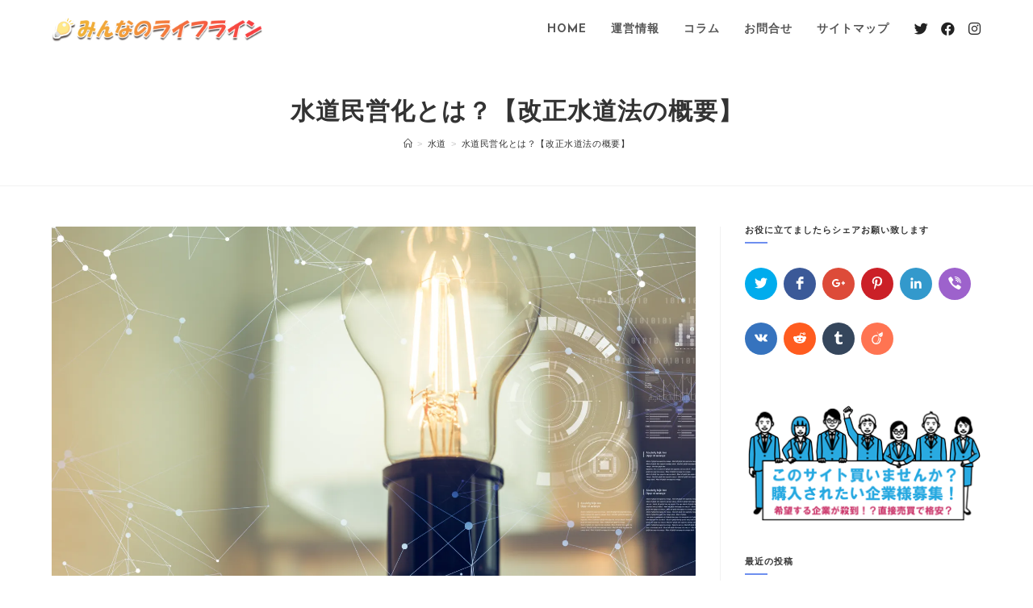

--- FILE ---
content_type: text/html; charset=UTF-8
request_url: https://public-services.jp/water-supply/water-privatization/
body_size: 29523
content:
<!DOCTYPE html>
<html class="html" lang="ja"
prefix="og: https://ogp.me/ns#" >
<head>
<meta charset="UTF-8">
<link rel="profile" href="https://gmpg.org/xfn/11">
<title>水道民営化とは？【改正水道法の概要】 | みんなのライフライン</title>
<!-- All in One SEO 4.0.18 -->
<meta name="google-site-verification" content="W2LPx_cHnSzlJ2JU-blaiMsBK2STBtoJ4p5mY7BYz2M" />
<link rel="canonical" href="https://public-services.jp/water-supply/water-privatization/" />
<meta property="og:site_name" content="みんなのライフライン | 電気・ガス・水道・ネット回線などライフラインまわりをお得にもっと便利にする暮らしのメディア！電気代を節約したい！ガス代を節約したい！知って楽しい生活が豊かになるメディア" />
<meta property="og:type" content="article" />
<meta property="og:title" content="水道民営化とは？【改正水道法の概要】 | みんなのライフライン" />
<meta property="og:url" content="https://public-services.jp/water-supply/water-privatization/" />
<meta property="og:image" content="https://i2.wp.com/public-services.jp/wp-content/uploads/2021/02/cropped-cropped-logo3.png?fit=682%2C80&#038;ssl=1" />
<meta property="og:image:secure_url" content="https://i2.wp.com/public-services.jp/wp-content/uploads/2021/02/cropped-cropped-logo3.png?fit=682%2C80&#038;ssl=1" />
<meta property="article:published_time" content="2020-09-23T18:23:38Z" />
<meta property="article:modified_time" content="2021-02-12T15:06:04Z" />
<meta property="twitter:card" content="summary" />
<meta property="twitter:domain" content="public-services.jp" />
<meta property="twitter:title" content="水道民営化とは？【改正水道法の概要】 | みんなのライフライン" />
<meta property="twitter:image" content="https://i2.wp.com/public-services.jp/wp-content/uploads/2021/02/cropped-cropped-logo3.png?fit=682%2C80&amp;ssl=1" />
<script type="application/ld+json" class="aioseo-schema">
{"@context":"https:\/\/schema.org","@graph":[{"@type":"WebSite","@id":"https:\/\/public-services.jp\/#website","url":"https:\/\/public-services.jp\/","name":"\u307f\u3093\u306a\u306e\u30e9\u30a4\u30d5\u30e9\u30a4\u30f3","description":"\u96fb\u6c17\u30fb\u30ac\u30b9\u30fb\u6c34\u9053\u30fb\u30cd\u30c3\u30c8\u56de\u7dda\u306a\u3069\u30e9\u30a4\u30d5\u30e9\u30a4\u30f3\u307e\u308f\u308a\u3092\u304a\u5f97\u306b\u3082\u3063\u3068\u4fbf\u5229\u306b\u3059\u308b\u66ae\u3089\u3057\u306e\u30e1\u30c7\u30a3\u30a2\uff01\u96fb\u6c17\u4ee3\u3092\u7bc0\u7d04\u3057\u305f\u3044\uff01\u30ac\u30b9\u4ee3\u3092\u7bc0\u7d04\u3057\u305f\u3044\uff01\u77e5\u3063\u3066\u697d\u3057\u3044\u751f\u6d3b\u304c\u8c4a\u304b\u306b\u306a\u308b\u30e1\u30c7\u30a3\u30a2","publisher":{"@id":"https:\/\/public-services.jp\/#organization"}},{"@type":"Organization","@id":"https:\/\/public-services.jp\/#organization","name":"\u307f\u3093\u306a\u306e\u30e9\u30a4\u30d5\u30e9\u30a4\u30f3","url":"https:\/\/public-services.jp\/","logo":{"@type":"ImageObject","@id":"https:\/\/public-services.jp\/#organizationLogo","url":"https:\/\/i2.wp.com\/public-services.jp\/wp-content\/uploads\/2021\/02\/cropped-cropped-logo3.png?fit=682%2C80&ssl=1","width":"682","height":"80"},"image":{"@id":"https:\/\/public-services.jp\/#organizationLogo"}},{"@type":"BreadcrumbList","@id":"https:\/\/public-services.jp\/water-supply\/water-privatization\/#breadcrumblist","itemListElement":[{"@type":"ListItem","@id":"https:\/\/public-services.jp\/#listItem","position":"1","item":{"@id":"https:\/\/public-services.jp\/#item","name":"\u30db\u30fc\u30e0","description":"\u96fb\u6c17\u30fb\u30ac\u30b9\u30fb\u6c34\u9053\u30fb\u30cd\u30c3\u30c8\u56de\u7dda\u306a\u3069\u30e9\u30a4\u30d5\u30e9\u30a4\u30f3\u307e\u308f\u308a\u3092\u304a\u5f97\u306b\u3082\u3063\u3068\u4fbf\u5229\u306b\u3059\u308b\u66ae\u3089\u3057\u306e\u30e1\u30c7\u30a3\u30a2\uff01\u96fb\u6c17\u4ee3\u3092\u7bc0\u7d04\u3057\u305f\u3044\uff01\u30ac\u30b9\u4ee3\u3092\u7bc0\u7d04\u3057\u305f\u3044\uff01\u77e5\u3063\u3066\u697d\u3057\u3044\u751f\u6d3b\u304c\u8c4a\u304b\u306b\u306a\u308b\u30e1\u30c7\u30a3\u30a2","url":"https:\/\/public-services.jp\/"},"nextItem":"https:\/\/public-services.jp\/water-supply\/#listItem"},{"@type":"ListItem","@id":"https:\/\/public-services.jp\/water-supply\/#listItem","position":"2","item":{"@id":"https:\/\/public-services.jp\/water-supply\/#item","name":"\u6c34\u9053","url":"https:\/\/public-services.jp\/water-supply\/"},"nextItem":"https:\/\/public-services.jp\/water-supply\/water-privatization\/#listItem","previousItem":"https:\/\/public-services.jp\/#listItem"},{"@type":"ListItem","@id":"https:\/\/public-services.jp\/water-supply\/water-privatization\/#listItem","position":"3","item":{"@id":"https:\/\/public-services.jp\/water-supply\/water-privatization\/#item","name":"\u6c34\u9053\u6c11\u55b6\u5316\u3068\u306f\uff1f\u3010\u6539\u6b63\u6c34\u9053\u6cd5\u306e\u6982\u8981\u3011","url":"https:\/\/public-services.jp\/water-supply\/water-privatization\/"},"previousItem":"https:\/\/public-services.jp\/water-supply\/#listItem"}]},{"@type":"Person","@id":"https:\/\/public-services.jp\/author\/public-service01\/#author","url":"https:\/\/public-services.jp\/author\/public-service01\/","name":"public-service01","image":{"@type":"ImageObject","@id":"https:\/\/public-services.jp\/water-supply\/water-privatization\/#authorImage","url":"https:\/\/secure.gravatar.com\/avatar\/084754dad423183ee21f53378476aafa?s=96&d=mm&r=g","width":"96","height":"96","caption":"public-service01"}}]}
</script>
<script type="text/javascript" >
window.ga=window.ga||function(){(ga.q=ga.q||[]).push(arguments)};ga.l=+new Date;
ga('create', "UA-180294963-1", 'auto');
ga('send', 'pageview');
</script>
<script async src="https://www.google-analytics.com/analytics.js"></script>
<!-- All in One SEO -->
<link rel="pingback" href="https://public-services.jp/xmlrpc.php">
<meta name="viewport" content="width=device-width, initial-scale=1"><link rel='dns-prefetch' href='//fonts.googleapis.com' />
<link rel='dns-prefetch' href='//i0.wp.com' />
<link rel='dns-prefetch' href='//i1.wp.com' />
<link rel='dns-prefetch' href='//i2.wp.com' />
<link rel='dns-prefetch' href='//c0.wp.com' />
<link rel="alternate" type="application/rss+xml" title="みんなのライフライン &raquo; フィード" href="https://public-services.jp/feed/" />
<link rel="alternate" type="application/rss+xml" title="みんなのライフライン &raquo; コメントフィード" href="https://public-services.jp/comments/feed/" />
<link rel="alternate" type="application/rss+xml" title="みんなのライフライン &raquo; 水道民営化とは？【改正水道法の概要】 のコメントのフィード" href="https://public-services.jp/water-supply/water-privatization/feed/" />
<!-- <link rel='stylesheet' id='rtoc_style-css'  href='https://public-services.jp/wp-content/plugins/rich-table-of-content/css/rtoc_style.css?ver=5.6.16' type='text/css' media='all' /> -->
<link rel="stylesheet" type="text/css" href="//public-services.jp/wp-content/cache/wpfc-minified/95y30f2x/8hke2.css" media="all"/>
<link rel='stylesheet' id='wp-block-library-css'  href='https://c0.wp.com/c/5.6.16/wp-includes/css/dist/block-library/style.min.css' type='text/css' media='all' />
<style id='wp-block-library-inline-css' type='text/css'>
.has-text-align-justify{text-align:justify;}
</style>
<link rel='stylesheet' id='wp-block-library-theme-css'  href='https://c0.wp.com/c/5.6.16/wp-includes/css/dist/block-library/theme.min.css' type='text/css' media='all' />
<!-- <link rel='stylesheet' id='contact-form-7-css'  href='https://public-services.jp/wp-content/plugins/contact-form-7/includes/css/styles.css?ver=5.3.2' type='text/css' media='all' /> -->
<!-- <link rel='stylesheet' id='templately-editor-css'  href='https://public-services.jp/wp-content/plugins/templately/assets/css/editor.css?ver=1.3.0' type='text/css' media='all' /> -->
<!-- <link rel='stylesheet' id='whats-new-style-css'  href='https://public-services.jp/wp-content/plugins/whats-new-genarator/whats-new.css?ver=2.0.2' type='text/css' media='all' /> -->
<!-- <link rel='stylesheet' id='wp-show-posts-css'  href='https://public-services.jp/wp-content/plugins/wp-show-posts/css/wp-show-posts-min.css?ver=1.1.3' type='text/css' media='all' /> -->
<!-- <link rel='stylesheet' id='541b17819-css'  href='https://public-services.jp/wp-content/uploads/essential-addons-elementor/734e5f942.min.css?ver=1768437147' type='text/css' media='all' /> -->
<!-- <link rel='stylesheet' id='font-awesome-css'  href='https://public-services.jp/wp-content/themes/oceanwp/assets/fonts/fontawesome/css/all.min.css?ver=5.15.1' type='text/css' media='all' /> -->
<!-- <link rel='stylesheet' id='simple-line-icons-css'  href='https://public-services.jp/wp-content/themes/oceanwp/assets/css/third/simple-line-icons.min.css?ver=2.4.0' type='text/css' media='all' /> -->
<!-- <link rel='stylesheet' id='magnific-popup-css'  href='https://public-services.jp/wp-content/themes/oceanwp/assets/css/third/magnific-popup.min.css?ver=1.0.0' type='text/css' media='all' /> -->
<!-- <link rel='stylesheet' id='slick-css'  href='https://public-services.jp/wp-content/themes/oceanwp/assets/css/third/slick.min.css?ver=1.6.0' type='text/css' media='all' /> -->
<!-- <link rel='stylesheet' id='oceanwp-style-css'  href='https://public-services.jp/wp-content/themes/oceanwp/assets/css/style.min.css?ver=2.0.2' type='text/css' media='all' /> -->
<link rel="stylesheet" type="text/css" href="//public-services.jp/wp-content/cache/wpfc-minified/4nrmjo/2f5ck.css" media="all"/>
<link rel='stylesheet' id='oceanwp-google-font-josefin-sans-css'  href='//fonts.googleapis.com/css?family=Josefin+Sans%3A100%2C200%2C300%2C400%2C500%2C600%2C700%2C800%2C900%2C100i%2C200i%2C300i%2C400i%2C500i%2C600i%2C700i%2C800i%2C900i&#038;subset=latin&#038;display=swap&#038;ver=5.6.16' type='text/css' media='all' />
<!-- <link rel='stylesheet' id='tablepress-default-css'  href='https://public-services.jp/wp-content/plugins/tablepress/css/default.min.css?ver=1.12' type='text/css' media='all' /> -->
<!-- <link rel='stylesheet' id='oe-widgets-style-css'  href='https://public-services.jp/wp-content/plugins/ocean-extra/assets/css/widgets.css?ver=5.6.16' type='text/css' media='all' /> -->
<!-- <link rel='stylesheet' id='oss-social-share-style-css'  href='https://public-services.jp/wp-content/plugins/ocean-social-sharing/assets/css/style.min.css?ver=5.6.16' type='text/css' media='all' /> -->
<link rel="stylesheet" type="text/css" href="//public-services.jp/wp-content/cache/wpfc-minified/g4fuu0kn/e42jk.css" media="all"/>
<link rel='stylesheet' id='jetpack_css-css'  href='https://c0.wp.com/p/jetpack/9.4.4/css/jetpack.css' type='text/css' media='all' />
<script type='text/javascript' src='https://c0.wp.com/c/5.6.16/wp-includes/js/jquery/jquery.min.js' id='jquery-core-js'></script>
<script type='text/javascript' src='https://c0.wp.com/c/5.6.16/wp-includes/js/jquery/jquery-migrate.min.js' id='jquery-migrate-js'></script>
<link rel="https://api.w.org/" href="https://public-services.jp/wp-json/" /><link rel="alternate" type="application/json" href="https://public-services.jp/wp-json/wp/v2/posts/40" /><link rel="EditURI" type="application/rsd+xml" title="RSD" href="https://public-services.jp/xmlrpc.php?rsd" />
<link rel="wlwmanifest" type="application/wlwmanifest+xml" href="https://public-services.jp/wp-includes/wlwmanifest.xml" /> 
<meta name="generator" content="WordPress 5.6.16" />
<link rel='shortlink' href='https://public-services.jp/?p=40' />
<link rel="alternate" type="application/json+oembed" href="https://public-services.jp/wp-json/oembed/1.0/embed?url=https%3A%2F%2Fpublic-services.jp%2Fwater-supply%2Fwater-privatization%2F" />
<link rel="alternate" type="text/xml+oembed" href="https://public-services.jp/wp-json/oembed/1.0/embed?url=https%3A%2F%2Fpublic-services.jp%2Fwater-supply%2Fwater-privatization%2F&#038;format=xml" />
<style type='text/css'>img#wpstats{display:none}</style>			<style type="text/css">
/* If html does not have either class, do not show lazy loaded images. */
html:not( .jetpack-lazy-images-js-enabled ):not( .js ) .jetpack-lazy-image {
display: none;
}
</style>
<script>
document.documentElement.classList.add(
'jetpack-lazy-images-js-enabled'
);
</script>
<style type="text/css">
/*<!--  -->*/
.rtoc-mokuji-content{
background-color: #ffffff;
}
.rtoc-mokuji-content.frame1{
border: 1px solid #79bd9a;
}
.rtoc-mokuji-content #rtoc-mokuji-title{
color:#79bd9a;
}
.rtoc-mokuji-content .rtoc-mokuji li > a{
color: #757575;
}
.rtoc-mokuji-content .mokuji_ul.level-1 > .rtoc-item::before{
background-color:#fcaa00!important;
}
.rtoc-mokuji-content .mokuji_ul.level-2 > .rtoc-item::before{
background-color:#fcaa00!important;
}
.rtoc-mokuji-content.frame2::before,.rtoc-mokuji-content.frame3,.rtoc-mokuji-content.frame4,.rtoc-mokuji-content.frame5{
border-color:#79bd9a;
}
.rtoc-mokuji-content.frame5::before,.rtoc-mokuji-content.frame5::after{
background-color:#79bd9a;
}
.cls-1,.cls-2{
stroke:#79bd9a;
}
.rtoc-mokuji-content .decimal_ol.level-2 > .rtoc-item::before,.rtoc-mokuji-content .mokuji_ol > .rtoc-item::before{
color: #fcaa00;
}
.rtoc-mokuji-content .decimal_ol > .rtoc-item::after{
background-color: #fcaa00;
}
.rtoc-mokuji-content .decimal_ol > .rtoc-item::before{
color: #fcaa00;
}
/*６*/
#rtoc-mokuji-wrapper.addon6 #rtoc-mokuji-title span .cls-1,#rtoc-mokuji-wrapper.addon6 #rtoc-mokuji-title span .cls-2{
stroke: #79bd9a!important;
}
#rtoc-mokuji-wrapper.addon6 .rtoc-mokuji.level-1 > .rtoc-item{
border-color: #fcaa00;
}
#rtoc-mokuji-wrapper.addon6 .rtoc-mokuji.level-1 .rtoc-mokuji.level-2{
border-color: #fcaa00    	}
/*7*/
#rtoc-mokuji-wrapper.addon7 .rtoc-mokuji.level-1 .rtoc-chapter .rtoc-chapter-text{
color: #fcaa00;
}
#rtoc-mokuji-wrapper.addon7 .rtoc-mokuji.level-1 > .rtoc-item::before{
background-color: #fcaa00!important;
}
#rtoc-mokuji-wrapper.addon7 .rtoc-mokuji.level-1 > .rtoc-item .rtoc-mokuji.level-2{
border-color: #fcaa00;
}
#rtoc_return a::before{
background-image: url(https://public-services.jp/wp-content/plugins/rich-table-of-content/include/../img/rtoc_return.png);
}
#rtoc_return a{
background-color: #fcaa00!important;
}
</style>
<link rel="icon" href="https://i2.wp.com/public-services.jp/wp-content/uploads/2021/01/cropped-豆電球のアイコン素材-その2.png?fit=32%2C32&#038;ssl=1" sizes="32x32" />
<link rel="icon" href="https://i2.wp.com/public-services.jp/wp-content/uploads/2021/01/cropped-豆電球のアイコン素材-その2.png?fit=192%2C192&#038;ssl=1" sizes="192x192" />
<link rel="apple-touch-icon" href="https://i2.wp.com/public-services.jp/wp-content/uploads/2021/01/cropped-豆電球のアイコン素材-その2.png?fit=180%2C180&#038;ssl=1" />
<meta name="msapplication-TileImage" content="https://i2.wp.com/public-services.jp/wp-content/uploads/2021/01/cropped-豆電球のアイコン素材-その2.png?fit=270%2C270&#038;ssl=1" />
<style type="text/css" id="wp-custom-css">
/* Big title - Text margin left */.elementor-element.big-margin >.elementor-element-populated{margin-left:80px}/* Full width buttons on the last section */.elementor-element.full-btn .elementor-button{display:block}/* Add simple line icons to the header social menu */#oceanwp-social-menu span{font-family:simple-line-icons;line-height:1;-webkit-font-smoothing:antialiased;-moz-osx-font-smoothing:grayscale}#oceanwp-social-menu .fa-twitter:before{content:"\e009"}#oceanwp-social-menu .fa-facebook:before{content:"\e00b"}#oceanwp-social-menu .fa-google-plus:before{content:"\e60d"}#oceanwp-social-menu .fa-instagram:before{content:"\e609"}/* Blog entries */.blog-entry.large-entry{max-width:833px;margin:0 auto 30px auto;text-align:center}.blog-entry.large-entry ul.meta li{float:none;display:inline-block}.blog-entry.large-entry ul.meta li:after{padding:0 4px 0 6px}.blog-entry.large-entry .blog-entry-summary{max-width:640px;margin:0 auto 20px auto}.blog-entry.large-entry .blog-entry-readmore a{font-weight:400;padding:10px 26px;border-radius:30px}ul.page-numbers{padding:30px 0 0}.page-numbers a,.page-numbers span:not(.elementor-screen-only),.page-links span{border-radius:50%}/* Widgets titles */.widget-title{position:relative;padding:0 0 10px;border:0}.widget-title:after{content:'';position:absolute;bottom:0;left:0;display:inline-block;background-color:#6e8fef;height:2px;width:28px}/* Footer bottom */#footer-bottom{padding:0}#footer-bottom-inner{padding:22px 0 20px;border-top:1px solid #eaeaea}#footer-bottom #footer-bottom-menu,#footer-bottom #copyright{float:none;width:100%;padding:0 !important;text-align:center}#footer-bottom #footer-bottom-menu a{padding:0 15px}#footer-bottom #footer-bottom-menu li:after{display:none}#footer-bottom #copyright{margin-top:20px}/* Responsive */@media (max-width:959px){.elementor-element.title-row >.elementor-element-populated{padding:20px}.elementor-element.big-title .elementor-heading-title{font-size:24px}.elementor-element.big-margin >.elementor-element-populated{margin-left:40px}}@media (max-width:767px){.elementor-element.big-margin >.elementor-element-populated{margin-top:20px;margin-left:0}}.yugo{font-family:"游ゴシック","ヒラギノ角ゴ Pro W3","メイリオ",sans-serif;animation-play-state}table th,table td{padding:10px;text-align:left;vertical-align:top;border-bottom:0 solid #e9e9e9}.single-post-title.entry-title{background:#B9F7DE;/*背景色*/padding:.5em .5em .3em;/*文字まわり（上下左右）の余白*/}.entry-content.clr h2{padding:1em 1em .1em;border-bottom:solid 2px #74D9CE}.entry-content.clr h3{margin:2.5em 0 1em;background:#B9F7DE;/*背景色*/padding:.7em 1em .4em;/*文字まわり（上下左右）の余白*/}ul li{padding-top:10px;padding-bottom:10px}		</style>
<!-- OceanWP CSS -->
<style type="text/css">
/* General CSS */a:hover,a.light:hover,.theme-heading .text::before,.theme-heading .text::after,#top-bar-content >a:hover,#top-bar-social li.oceanwp-email a:hover,#site-navigation-wrap .dropdown-menu >li >a:hover,#site-header.medium-header #medium-searchform button:hover,.oceanwp-mobile-menu-icon a:hover,.blog-entry.post .blog-entry-header .entry-title a:hover,.blog-entry.post .blog-entry-readmore a:hover,.blog-entry.thumbnail-entry .blog-entry-category a,ul.meta li a:hover,.dropcap,.single nav.post-navigation .nav-links .title,body .related-post-title a:hover,body #wp-calendar caption,body .contact-info-widget.default i,body .contact-info-widget.big-icons i,body .custom-links-widget .oceanwp-custom-links li a:hover,body .custom-links-widget .oceanwp-custom-links li a:hover:before,body .posts-thumbnails-widget li a:hover,body .social-widget li.oceanwp-email a:hover,.comment-author .comment-meta .comment-reply-link,#respond #cancel-comment-reply-link:hover,#footer-widgets .footer-box a:hover,#footer-bottom a:hover,#footer-bottom #footer-bottom-menu a:hover,.sidr a:hover,.sidr-class-dropdown-toggle:hover,.sidr-class-menu-item-has-children.active >a,.sidr-class-menu-item-has-children.active >a >.sidr-class-dropdown-toggle,input[type=checkbox]:checked:before{color:#ef104c}input[type="button"],input[type="reset"],input[type="submit"],button[type="submit"],.button,#site-navigation-wrap .dropdown-menu >li.btn >a >span,.thumbnail:hover i,.post-quote-content,.omw-modal .omw-close-modal,body .contact-info-widget.big-icons li:hover i,body div.wpforms-container-full .wpforms-form input[type=submit],body div.wpforms-container-full .wpforms-form button[type=submit],body div.wpforms-container-full .wpforms-form .wpforms-page-button{background-color:#ef104c}.widget-title{border-color:#ef104c}blockquote{border-color:#ef104c}#searchform-dropdown{border-color:#ef104c}.dropdown-menu .sub-menu{border-color:#ef104c}.blog-entry.large-entry .blog-entry-readmore a:hover{border-color:#ef104c}.oceanwp-newsletter-form-wrap input[type="email"]:focus{border-color:#ef104c}.social-widget li.oceanwp-email a:hover{border-color:#ef104c}#respond #cancel-comment-reply-link:hover{border-color:#ef104c}body .contact-info-widget.big-icons li:hover i{border-color:#ef104c}#footer-widgets .oceanwp-newsletter-form-wrap input[type="email"]:focus{border-color:#ef104c}input[type="button"]:hover,input[type="reset"]:hover,input[type="submit"]:hover,button[type="submit"]:hover,input[type="button"]:focus,input[type="reset"]:focus,input[type="submit"]:focus,button[type="submit"]:focus,.button:hover,#site-navigation-wrap .dropdown-menu >li.btn >a:hover >span,.post-quote-author,.omw-modal .omw-close-modal:hover,body div.wpforms-container-full .wpforms-form input[type=submit]:hover,body div.wpforms-container-full .wpforms-form button[type=submit]:hover,body div.wpforms-container-full .wpforms-form .wpforms-page-button:hover{background-color:#39529a}#scroll-top{width:60px;height:60px;line-height:60px}#scroll-top{font-size:34px}#scroll-top{border-radius:50px}#scroll-top{background-color:rgba(0,0,0,0.8)}#scroll-top:hover{background-color:#59d600}#scroll-top:hover{color:#fcfcfc}.page-numbers a,.page-numbers span:not(.elementor-screen-only),.page-links span{font-size:17px}.page-numbers a,.page-numbers span:not(.elementor-screen-only),.page-links span{border-width:3px}form input[type="text"],form input[type="password"],form input[type="email"],form input[type="url"],form input[type="date"],form input[type="month"],form input[type="time"],form input[type="datetime"],form input[type="datetime-local"],form input[type="week"],form input[type="number"],form input[type="search"],form input[type="tel"],form input[type="color"],form select,form textarea{padding:10px 18px 10px 18px}body div.wpforms-container-full .wpforms-form input[type=date],body div.wpforms-container-full .wpforms-form input[type=datetime],body div.wpforms-container-full .wpforms-form input[type=datetime-local],body div.wpforms-container-full .wpforms-form input[type=email],body div.wpforms-container-full .wpforms-form input[type=month],body div.wpforms-container-full .wpforms-form input[type=number],body div.wpforms-container-full .wpforms-form input[type=password],body div.wpforms-container-full .wpforms-form input[type=range],body div.wpforms-container-full .wpforms-form input[type=search],body div.wpforms-container-full .wpforms-form input[type=tel],body div.wpforms-container-full .wpforms-form input[type=text],body div.wpforms-container-full .wpforms-form input[type=time],body div.wpforms-container-full .wpforms-form input[type=url],body div.wpforms-container-full .wpforms-form input[type=week],body div.wpforms-container-full .wpforms-form select,body div.wpforms-container-full .wpforms-form textarea{padding:10px 18px 10px 18px;height:auto}form input[type="text"],form input[type="password"],form input[type="email"],form input[type="url"],form input[type="date"],form input[type="month"],form input[type="time"],form input[type="datetime"],form input[type="datetime-local"],form input[type="week"],form input[type="number"],form input[type="search"],form input[type="tel"],form input[type="color"],form select,form textarea{font-size:15px}body div.wpforms-container-full .wpforms-form input[type=date],body div.wpforms-container-full .wpforms-form input[type=datetime],body div.wpforms-container-full .wpforms-form input[type=datetime-local],body div.wpforms-container-full .wpforms-form input[type=email],body div.wpforms-container-full .wpforms-form input[type=month],body div.wpforms-container-full .wpforms-form input[type=number],body div.wpforms-container-full .wpforms-form input[type=password],body div.wpforms-container-full .wpforms-form input[type=range],body div.wpforms-container-full .wpforms-form input[type=search],body div.wpforms-container-full .wpforms-form input[type=tel],body div.wpforms-container-full .wpforms-form input[type=text],body div.wpforms-container-full .wpforms-form input[type=time],body div.wpforms-container-full .wpforms-form input[type=url],body div.wpforms-container-full .wpforms-form input[type=week],body div.wpforms-container-full .wpforms-form select,body div.wpforms-container-full .wpforms-form textarea{font-size:15px}form input[type="text"],form input[type="password"],form input[type="email"],form input[type="url"],form input[type="date"],form input[type="month"],form input[type="time"],form input[type="datetime"],form input[type="datetime-local"],form input[type="week"],form input[type="number"],form input[type="search"],form input[type="tel"],form input[type="color"],form select,form textarea,.woocommerce .woocommerce-checkout .select2-container--default .select2-selection--single{border-radius:30px}body div.wpforms-container-full .wpforms-form input[type=date],body div.wpforms-container-full .wpforms-form input[type=datetime],body div.wpforms-container-full .wpforms-form input[type=datetime-local],body div.wpforms-container-full .wpforms-form input[type=email],body div.wpforms-container-full .wpforms-form input[type=month],body div.wpforms-container-full .wpforms-form input[type=number],body div.wpforms-container-full .wpforms-form input[type=password],body div.wpforms-container-full .wpforms-form input[type=range],body div.wpforms-container-full .wpforms-form input[type=search],body div.wpforms-container-full .wpforms-form input[type=tel],body div.wpforms-container-full .wpforms-form input[type=text],body div.wpforms-container-full .wpforms-form input[type=time],body div.wpforms-container-full .wpforms-form input[type=url],body div.wpforms-container-full .wpforms-form input[type=week],body div.wpforms-container-full .wpforms-form select,body div.wpforms-container-full .wpforms-form textarea{border-radius:30px}form input[type="text"],form input[type="password"],form input[type="email"],form input[type="url"],form input[type="date"],form input[type="month"],form input[type="time"],form input[type="datetime"],form input[type="datetime-local"],form input[type="week"],form input[type="number"],form input[type="search"],form input[type="tel"],form input[type="color"],form select,form textarea,.select2-container .select2-choice,.woocommerce .woocommerce-checkout .select2-container--default .select2-selection--single{border-color:#f5f5f5}body div.wpforms-container-full .wpforms-form input[type=date],body div.wpforms-container-full .wpforms-form input[type=datetime],body div.wpforms-container-full .wpforms-form input[type=datetime-local],body div.wpforms-container-full .wpforms-form input[type=email],body div.wpforms-container-full .wpforms-form input[type=month],body div.wpforms-container-full .wpforms-form input[type=number],body div.wpforms-container-full .wpforms-form input[type=password],body div.wpforms-container-full .wpforms-form input[type=range],body div.wpforms-container-full .wpforms-form input[type=search],body div.wpforms-container-full .wpforms-form input[type=tel],body div.wpforms-container-full .wpforms-form input[type=text],body div.wpforms-container-full .wpforms-form input[type=time],body div.wpforms-container-full .wpforms-form input[type=url],body div.wpforms-container-full .wpforms-form input[type=week],body div.wpforms-container-full .wpforms-form select,body div.wpforms-container-full .wpforms-form textarea{border-color:#f5f5f5}form input[type="text"]:focus,form input[type="password"]:focus,form input[type="email"]:focus,form input[type="tel"]:focus,form input[type="url"]:focus,form input[type="search"]:focus,form textarea:focus,.select2-drop-active,.select2-dropdown-open.select2-drop-above .select2-choice,.select2-dropdown-open.select2-drop-above .select2-choices,.select2-drop.select2-drop-above.select2-drop-active,.select2-container-active .select2-choice,.select2-container-active .select2-choices{border-color:#eeeeee}body div.wpforms-container-full .wpforms-form input:focus,body div.wpforms-container-full .wpforms-form textarea:focus,body div.wpforms-container-full .wpforms-form select:focus{border-color:#eeeeee}form input[type="text"],form input[type="password"],form input[type="email"],form input[type="url"],form input[type="date"],form input[type="month"],form input[type="time"],form input[type="datetime"],form input[type="datetime-local"],form input[type="week"],form input[type="number"],form input[type="search"],form input[type="tel"],form input[type="color"],form select,form textarea,.woocommerce .woocommerce-checkout .select2-container--default .select2-selection--single{background-color:#f9f9f9}body div.wpforms-container-full .wpforms-form input[type=date],body div.wpforms-container-full .wpforms-form input[type=datetime],body div.wpforms-container-full .wpforms-form input[type=datetime-local],body div.wpforms-container-full .wpforms-form input[type=email],body div.wpforms-container-full .wpforms-form input[type=month],body div.wpforms-container-full .wpforms-form input[type=number],body div.wpforms-container-full .wpforms-form input[type=password],body div.wpforms-container-full .wpforms-form input[type=range],body div.wpforms-container-full .wpforms-form input[type=search],body div.wpforms-container-full .wpforms-form input[type=tel],body div.wpforms-container-full .wpforms-form input[type=text],body div.wpforms-container-full .wpforms-form input[type=time],body div.wpforms-container-full .wpforms-form input[type=url],body div.wpforms-container-full .wpforms-form input[type=week],body div.wpforms-container-full .wpforms-form select,body div.wpforms-container-full .wpforms-form textarea{background-color:#f9f9f9}.theme-button,input[type="submit"],button[type="submit"],button,.button,body div.wpforms-container-full .wpforms-form input[type=submit],body div.wpforms-container-full .wpforms-form button[type=submit],body div.wpforms-container-full .wpforms-form .wpforms-page-button{border-radius:30px}body .theme-button:hover,body input[type="submit"]:hover,body button[type="submit"]:hover,body button:hover,body .button:hover,body div.wpforms-container-full .wpforms-form input[type=submit]:hover,body div.wpforms-container-full .wpforms-form input[type=submit]:active,body div.wpforms-container-full .wpforms-form button[type=submit]:hover,body div.wpforms-container-full .wpforms-form button[type=submit]:active,body div.wpforms-container-full .wpforms-form .wpforms-page-button:hover,body div.wpforms-container-full .wpforms-form .wpforms-page-button:active{background-color:#222222}/* Header CSS */#site-header{border-color:rgba(255,255,255,0.5)}#site-header.transparent-header{background-color:rgba(255,255,255,0.3)}#site-header.has-header-media .overlay-header-media{background-color:rgba(0,0,0,0.5)}#site-logo #site-logo-inner a img,#site-header.center-header #site-navigation-wrap .middle-site-logo a img{max-width:261px}#site-header #site-logo #site-logo-inner a img,#site-header.center-header #site-navigation-wrap .middle-site-logo a img{max-height:32px}.oceanwp-social-menu.simple-social ul li a{color:#222222}/* Sidebar CSS */.widget-area{background-color:#ffffff}/* Footer Widgets CSS */#footer-widgets{background-color:#ffffff}#footer-widgets,#footer-widgets p,#footer-widgets li a:before,#footer-widgets .contact-info-widget span.oceanwp-contact-title,#footer-widgets .recent-posts-date,#footer-widgets .recent-posts-comments,#footer-widgets .widget-recent-posts-icons li .fa{color:#777777}#footer-widgets li,#footer-widgets #wp-calendar caption,#footer-widgets #wp-calendar th,#footer-widgets #wp-calendar tbody,#footer-widgets .contact-info-widget i,#footer-widgets .oceanwp-newsletter-form-wrap input[type="email"],#footer-widgets .posts-thumbnails-widget li,#footer-widgets .social-widget li a{border-color:#eaeaea}#footer-widgets .footer-box a,#footer-widgets a{color:#333333}/* Footer Bottom CSS */#footer-bottom{background-color:#ffffff}#footer-bottom,#footer-bottom p{color:#adadad}#footer-bottom a,#footer-bottom #footer-bottom-menu a{color:#222222}/* Typography CSS */body{font-weight:400;font-style:normal;font-size:17px;color:#0a0a0a;line-height:1.7}h1,h2,h3,h4,h5,h6,.theme-heading,.widget-title,.oceanwp-widget-recent-posts-title,.comment-reply-title,.entry-title,.sidebar-box .widget-title{font-family:Josefin Sans;font-weight:700}h2{font-size:26px;line-height:1.9}h3{font-size:22px}#site-navigation-wrap .dropdown-menu >li >a,#site-header.full_screen-header .fs-dropdown-menu >li >a,#site-header.top-header #site-navigation-wrap .dropdown-menu >li >a,#site-header.center-header #site-navigation-wrap .dropdown-menu >li >a,#site-header.medium-header #site-navigation-wrap .dropdown-menu >li >a,.oceanwp-mobile-menu-icon a{font-family:Josefin Sans;font-weight:900;font-size:14px;letter-spacing:1px;text-transform:uppercase}.sidr-class-dropdown-menu li a,a.sidr-class-toggle-sidr-close,#mobile-dropdown ul li a,body #mobile-fullscreen ul li a{font-size:17px}.page-header .page-header-title,.page-header.background-image-page-header .page-header-title{font-weight:700;font-size:30px;letter-spacing:1px;text-transform:uppercase}.site-breadcrumbs{font-size:11px;letter-spacing:.6px;text-transform:uppercase}.sidebar-box .widget-title{font-size:11px}#footer-widgets .footer-box .widget-title{font-size:11px;color:#222222}#footer-bottom #copyright{font-family:Josefin Sans;font-weight:600;font-size:10px;letter-spacing:1px;text-transform:uppercase}#footer-bottom #footer-bottom-menu{font-family:Josefin Sans;font-weight:600;font-size:10px;letter-spacing:1px;text-transform:uppercase}
</style></head>
<body class="post-template-default single single-post postid-40 single-format-standard wp-custom-logo wp-embed-responsive oceanwp-theme dropdown-mobile has-transparent-header no-header-border default-breakpoint has-sidebar content-right-sidebar post-in-category-water-supply has-breadcrumbs has-blog-grid pagination-center elementor-default elementor-kit-173" itemscope="itemscope" itemtype="https://schema.org/Article">
<div id="outer-wrap" class="site clr">
<a class="skip-link screen-reader-text" href="#main">コンテンツへスキップ</a>
<div id="wrap" class="clr">
<div id="transparent-header-wrap" class="clr">
<header id="site-header" class="transparent-header has-social effect-six clr" data-height="74" itemscope="itemscope" itemtype="https://schema.org/WPHeader" role="banner">
<div id="site-header-inner" class="clr container">
<div id="site-logo" class="clr" itemscope itemtype="https://schema.org/Brand" >
<div id="site-logo-inner" class="clr">
<a href="https://public-services.jp/" class="custom-logo-link" rel="home"><img width="682" height="80" src="https://i2.wp.com/public-services.jp/wp-content/uploads/2021/02/cropped-cropped-logo3.png?fit=682%2C80&amp;ssl=1" class="custom-logo jetpack-lazy-image" alt="みんなのライフライン" data-lazy-srcset="https://i2.wp.com/public-services.jp/wp-content/uploads/2021/02/cropped-cropped-logo3.png?w=682&amp;ssl=1 682w, https://i2.wp.com/public-services.jp/wp-content/uploads/2021/02/cropped-cropped-logo3.png?resize=300%2C35&amp;ssl=1 300w" data-lazy-sizes="(max-width: 682px) 100vw, 682px" data-lazy-src="https://i2.wp.com/public-services.jp/wp-content/uploads/2021/02/cropped-cropped-logo3.png?fit=682%2C80&amp;ssl=1&amp;is-pending-load=1" srcset="[data-uri]" /></a>
</div><!-- #site-logo-inner -->
</div><!-- #site-logo -->
<div class="oceanwp-social-menu clr simple-social">
<div class="social-menu-inner clr">
<ul aria-label="ソーシャルリンク">
<li class="oceanwp-twitter"><a href="#" aria-label="Twitter (新しいタブで開く)" target="_blank" rel="noopener noreferrer"><span class="fab fa-twitter" aria-hidden="true"></span></a></li><li class="oceanwp-facebook"><a href="#" aria-label="Facebook (新しいタブで開く)" target="_blank" rel="noopener noreferrer"><span class="fab fa-facebook" aria-hidden="true"></span></a></li><li class="oceanwp-instagram"><a href="#" aria-label="Instagram (新しいタブで開く)" target="_blank" rel="noopener noreferrer"><span class="fab fa-instagram" aria-hidden="true"></span></a></li>
</ul>
</div>
</div>
<div id="site-navigation-wrap" class="no-top-border clr">
<nav id="site-navigation" class="navigation main-navigation clr" itemscope="itemscope" itemtype="https://schema.org/SiteNavigationElement" role="navigation" >
<ul id="menu-main-menu" class="main-menu dropdown-menu sf-menu"><li id="menu-item-343" class="menu-item menu-item-type-post_type menu-item-object-page menu-item-home menu-item-343"><a href="https://public-services.jp/" class="menu-link"><span class="text-wrap">Home</span></a></li><li id="menu-item-349" class="menu-item menu-item-type-post_type menu-item-object-page menu-item-349"><a href="https://public-services.jp/about/" class="menu-link"><span class="text-wrap">運営情報</span></a></li><li id="menu-item-350" class="menu-item menu-item-type-post_type menu-item-object-page current_page_parent menu-item-350"><a href="https://public-services.jp/blog/" class="menu-link"><span class="text-wrap">コラム</span></a></li><li id="menu-item-342" class="menu-item menu-item-type-post_type menu-item-object-page menu-item-342"><a href="https://public-services.jp/contact-me/" class="menu-link"><span class="text-wrap">お問合せ</span></a></li><li id="menu-item-1333" class="menu-item menu-item-type-post_type menu-item-object-page menu-item-1333"><a href="https://public-services.jp/site-map/" class="menu-link"><span class="text-wrap">サイトマップ</span></a></li></ul>
</nav><!-- #site-navigation -->
</div><!-- #site-navigation-wrap -->
<div class="oceanwp-mobile-menu-icon clr mobile-right">
<a href="javascript:void(0)" class="mobile-menu"  aria-label="モバイルメニュー">
<i class="fa fa-bars" aria-hidden="true"></i>
<span class="oceanwp-text">メニュー</span>
<span class="oceanwp-close-text">閉じる</span>
</a>
</div><!-- #oceanwp-mobile-menu-navbar -->
</div><!-- #site-header-inner -->
<div id="mobile-dropdown" class="clr" >
<nav class="clr has-social" itemscope="itemscope" itemtype="https://schema.org/SiteNavigationElement">
<div id="mobile-nav" class="navigation clr">
<ul id="menu-main-menu-1" class="menu"><li class="menu-item menu-item-type-post_type menu-item-object-page menu-item-home menu-item-343"><a href="https://public-services.jp/">Home</a></li>
<li class="menu-item menu-item-type-post_type menu-item-object-page menu-item-349"><a href="https://public-services.jp/about/">運営情報</a></li>
<li class="menu-item menu-item-type-post_type menu-item-object-page current_page_parent menu-item-350"><a href="https://public-services.jp/blog/">コラム</a></li>
<li class="menu-item menu-item-type-post_type menu-item-object-page menu-item-342"><a href="https://public-services.jp/contact-me/">お問合せ</a></li>
<li class="menu-item menu-item-type-post_type menu-item-object-page menu-item-1333"><a href="https://public-services.jp/site-map/">サイトマップ</a></li>
</ul>
</div>
<div class="oceanwp-social-menu clr simple-social">
<div class="social-menu-inner clr">
<ul aria-label="ソーシャルリンク">
<li class="oceanwp-twitter"><a href="#" aria-label="Twitter (新しいタブで開く)" target="_blank" rel="noopener noreferrer"><span class="fab fa-twitter" aria-hidden="true"></span></a></li><li class="oceanwp-facebook"><a href="#" aria-label="Facebook (新しいタブで開く)" target="_blank" rel="noopener noreferrer"><span class="fab fa-facebook" aria-hidden="true"></span></a></li><li class="oceanwp-instagram"><a href="#" aria-label="Instagram (新しいタブで開く)" target="_blank" rel="noopener noreferrer"><span class="fab fa-instagram" aria-hidden="true"></span></a></li>
</ul>
</div>
</div>
<div id="mobile-menu-search" class="clr">
<form method="get" action="https://public-services.jp/" class="mobile-searchform" role="search" aria-label="検索対象:">
<label for="ocean-mobile-search1">
<input type="search" name="s" autocomplete="off" placeholder="検索" />
<button type="submit" class="searchform-submit" aria-label="検索を実行">
<i class="icon-magnifier" aria-hidden="true"></i>
</button>
</label>
</form>
</div><!-- .mobile-menu-search -->
</nav>
</div>
</header><!-- #site-header -->
</div>
<main id="main" class="site-main clr"  role="main">
<header class="page-header centered-minimal-page-header">
<div class="container clr page-header-inner">
<h1 class="page-header-title clr" itemprop="headline">水道民営化とは？【改正水道法の概要】</h1>
<nav aria-label="パンくずリスト" class="site-breadcrumbs clr position-" itemprop="breadcrumb"><ol class="trail-items" itemscope itemtype="http://schema.org/BreadcrumbList"><meta name="numberOfItems" content="3" /><meta name="itemListOrder" content="Ascending" /><li class="trail-item trail-begin" itemprop="itemListElement" itemscope itemtype="https://schema.org/ListItem"><a href="https://public-services.jp" rel="home" aria-label="ホーム" itemtype="https://schema.org/Thing" itemprop="item"><span itemprop="name"><span class="icon-home" aria-hidden="true"></span><span class="breadcrumb-home has-icon">ホーム</span></span></a><span class="breadcrumb-sep">></span><meta content="1" itemprop="position" /></li><li class="trail-item" itemprop="itemListElement" itemscope itemtype="https://schema.org/ListItem"><a href="https://public-services.jp/category/water-supply/" itemtype="https://schema.org/Thing" itemprop="item"><span itemprop="name">水道</span></a><span class="breadcrumb-sep">></span><meta content="2" itemprop="position" /></li><li class="trail-item trail-end" itemprop="itemListElement" itemscope itemtype="https://schema.org/ListItem"><a href="https://public-services.jp/water-supply/water-privatization/" itemtype="https://schema.org/Thing" itemprop="item"><span itemprop="name">水道民営化とは？【改正水道法の概要】</span></a><meta content="3" itemprop="position" /></li></ol></nav>
</div><!-- .page-header-inner -->
</header><!-- .page-header -->
<div id="content-wrap" class="container clr">
<div id="primary" class="content-area clr">
<div id="content" class="site-content clr">
<article id="post-40">
<div class="thumbnail">
<img width="2000" height="1084" src="https://i0.wp.com/public-services.jp/wp-content/uploads/2020/09/pixta_65858109_M.jpg?fit=2000%2C1084&amp;ssl=1" class="attachment-full size-full wp-post-image jetpack-lazy-image" alt="水道民営化とは？【改正水道法の概要】" loading="lazy" itemprop="image" data-lazy-srcset="https://i0.wp.com/public-services.jp/wp-content/uploads/2020/09/pixta_65858109_M.jpg?w=2000&amp;ssl=1 2000w, https://i0.wp.com/public-services.jp/wp-content/uploads/2020/09/pixta_65858109_M.jpg?resize=300%2C163&amp;ssl=1 300w, https://i0.wp.com/public-services.jp/wp-content/uploads/2020/09/pixta_65858109_M.jpg?resize=1024%2C555&amp;ssl=1 1024w, https://i0.wp.com/public-services.jp/wp-content/uploads/2020/09/pixta_65858109_M.jpg?resize=768%2C416&amp;ssl=1 768w, https://i0.wp.com/public-services.jp/wp-content/uploads/2020/09/pixta_65858109_M.jpg?resize=1536%2C833&amp;ssl=1 1536w, https://i0.wp.com/public-services.jp/wp-content/uploads/2020/09/pixta_65858109_M.jpg?resize=1180%2C640&amp;ssl=1 1180w" data-lazy-sizes="(max-width: 2000px) 100vw, 2000px" data-lazy-src="https://i0.wp.com/public-services.jp/wp-content/uploads/2020/09/pixta_65858109_M.jpg?fit=2000%2C1084&amp;ssl=1&amp;is-pending-load=1" srcset="[data-uri]" />
</div><!-- .thumbnail -->
<header class="entry-header clr">
<h2 class="single-post-title entry-title" itemprop="headline">水道民営化とは？【改正水道法の概要】</h2><!-- .single-post-title -->
</header><!-- .entry-header -->
<ul class="meta ospm-default clr">
<li class="meta-date" itemprop="datePublished"><span class="screen-reader-text">投稿公開日:</span><i class="icon-clock" aria-hidden="true"></i>2020年9月24日</li>
<li class="meta-cat"><span class="screen-reader-text">投稿カテゴリー:</span><i class="icon-folder" aria-hidden="true"></i><a href="https://public-services.jp/category/water-supply/" rel="category tag">水道</a></li>
</ul>
<div class="entry-content clr" itemprop="text">
<p>電気・ガスに続いて2018年12月、水道の民営化に向けて法改正が動き出しました。</p>
<p>テレビやSNSでの情報発信量が少ないため、水道民営化の事実を「だいぶ後になってから知った」という方も多いと思います。</p>
<p>当記事では「どのような背景があって民営化の話が進んだのか」「今後、わたしたちの生活にどのような影響があるのか」水道民営化に関する疑問を解決する情報をご紹介します。</p>
<p>「水道民営化を分かりやすく教えて欲しい！」という方は、ぜひ参考にしてみてください。</p>
<div id="rtoc-mokuji-wrapper" class="rtoc-mokuji-content frame4 preset6 animation-fade rtoc_open default">
<div id="rtoc-mokuji-title" class="rtoc_left">
<button class="rtoc_open_close rtoc_open"></button>
<span>Contents</span>
</div><ol class="rtoc-mokuji mokuji_ol level-1"><li class="rtoc-item"><a href="#rtoc-1">改正水道法によって水道民営化が実現</a></li><li class="rtoc-item"><a href="#rtoc-2">改正水道法が施行された経緯とは？</a></li><ul class="rtoc-mokuji mokuji_ul level-2"><li class="rtoc-item"><a href="#rtoc-3">水道民営化の理由①：水道管の老朽化</a></li><li class="rtoc-item"><a href="#rtoc-4">水道民営化の理由②：人口減少による赤字</a></li><li class="rtoc-item"><a href="#rtoc-5">水道民営化の理由③：耐震化が進んでいない</a></li></ul><li class="rtoc-item"><a href="#rtoc-6">水道民営化のキーワード「コンセッション方式」とは？</a></li><li class="rtoc-item"><a href="#rtoc-7">水道民営化の認知度はどのくらい？</a></li><li class="rtoc-item"><a href="#rtoc-8">水道民営化で今後どうなっていくのか？</a></li><ul class="rtoc-mokuji mokuji_ul level-2"><li class="rtoc-item"><a href="#rtoc-9">水道民営化に反対の声も</a></li></ul><li class="rtoc-item"><a href="#rtoc-10">水道民営化がもたらすメリット・デメリット</a></li><ul class="rtoc-mokuji mokuji_ul level-2"><li class="rtoc-item"><a href="#rtoc-11">水道民営化のメリット</a></li><li class="rtoc-item"><a href="#rtoc-12">水道民営化のデメリット</a></li></ul><li class="rtoc-item"><a href="#rtoc-13">まとめ：水道が民営化？改正水道法の概要を詳しく解説！</a></li></li></ol></div><h2 id="rtoc-1" >改正水道法によって水道民営化が実現</h2>
<p>2019年10月01日に改正水道法が施行されました。<br />
改正水道法の主な目的は、水道サービスの基盤強化です。</p>
<p>当たり前のように水が使える今、水道が使えなくなることへの不安を毎日のように抱いている方は少ないと思います。</p>
<p>しかし、私たちの目に見えない場所では、水道管の老朽化・人口減少による赤字・高齢化に伴う人手不足など、さまざまな問題が日を追うごとに深刻化しています。</p>
<p>一刻も早い解決に向けて、<strong><span style="background-color: #ffff00;">2018年12月06日に水道民営化を後押しする改正水道法が可決・成立しました。</span></strong></p>
<p>改正水道法を簡単にまとめると、コンセッション方式の導入を積極的に促し「自治体が抱える水道事業への課題を素早く・計画的に改善していこう」といった内容が含まれています。</p>
<p>コンセッション方式の詳しい内容は、後半で再度詳しくご紹介します。</p>
<p>改正水道法の施行までの時系列は以下の通りです。</p>
<blockquote><p>2018年07月05日：改正水道法が衆議院本会議で可決<br />
2018年12月06日：改正水道法が可決・成立<br />
2018年12月12日：改正水道法の公布（＝新しい法律の発表）<br />
2019年09月30日：水道法施行規則の公布<br />
2019年10月01日：改正水道法の一部を施行<br />
2022年09月30日以降：改正水道法の残りを施行（※2020年現在の予定）</p></blockquote>
<p><a href="https://www.mhlw.go.jp/stf/seisakunitsuite/bunya/topics/bukyoku/kenkou/suido/suishitsu/index_00001.html" target="_blank" rel="noopener noreferrer">引用：水道法の改正について（厚生労働省）</a></p>
<p>衆議院本会議で水道法の改正案の審議が始まってから可決するまでの時間は、<span style="background-color: #ffff00;"><strong>「わずか8時間」</strong></span>でした。</p>
<p>この状況からも、水道事業が抱えている課題が深刻であることが伝わってきます。</p>
<h2 id="rtoc-2" >改正水道法が施行された経緯とは？</h2>
<p>改正水道法が施行された経緯・理由は、大きく3つあります。</p>
<ul>
<li>水道管の老朽化</li>
<li>人口減少による赤字</li>
<li>耐震化の未発達</li>
</ul>
<p>冒頭で少しだけ水道管の老朽化に触れましたが、改正水道法の施行背景には他にも、経済的な問題や地震対策の不十分さという問題が絡んでいます。</p>
<h3 id="rtoc-3" >水道民営化の理由①：水道管の老朽化</h3>
<p>改正水道法による水道民営化が実現したきっかけとも言えるのが、約9万戸以上が水道被害を受けた<strong><span style="background-color: #ffff00;">2018年6月18日の大阪北部地震です。</span></strong></p>
<p>当時、メディアでも大きな話題となった大規模な断水被害の原因は、耐用年数40年に対し10年以上経過していた水道管の破裂でした。</p>
<p>老朽化が明らかになり更新作業の不十分さが問題視されていましたが、<strong><span style="background-color: #ffff00;">耐用年数40年以上の水道管は大阪に限らず、日本全国で10万㎞（地球2周半相当）も存在しています。</span></strong></p>
<p>同様の被害を避けるためにも迅速な対応が求められますが、新しい水道管への更新費用は1㎞あたり約1億円以上、単純計算でも約10兆円以上の費用が必要です。</p>
<p>運営・修繕コストの主な財源が水道料金である事業側からすると、簡単に賄えるような金額ではありませんでした。</p>
<p>上記に関連して次に問題になってくるのが、日本の人口減少社会における現状です。</p>
<h3 id="rtoc-4" >水道民営化の理由②：人口減少による赤字</h3>
<p>水道事業は、人口＝利用者の減少傾向による赤字問題も影響しています。</p>
<p><span style="background-color: #ffff00;"><strong>運営コストの大半が固定費である水道事業では、有収水量（水の需要量）が減少してもコストが下がりません。</strong></span></p>
<p>実際に3分の1以上の水道事業は、給水原価（水道水を作る費用）が供給単価（水道水の供給で得る費用）を上回る「原価割れ(赤字)」が生じています。</p>
<p>「2050年になればピーク時だった2,000年の有収水量4,100万㎥から約6割以上も落ち込む」といった厚生労働省による試算データを見ても、早急な解決が必要であると分かります。</p>
<p><a href="https://www.mhlw.go.jp/content/10900000/000540453.pdf" target="_blank" rel="noopener noreferrer">引用：水道改正法の概要について（厚生労働省）</a></p>
<p>そんななか、最も単純で効果的な対策として浮かび上がるのが以下の2つです。</p>
<ul>
<li>水道料金の値上げ</li>
<li>従業員カットによるコスト削減</li>
</ul>
<p>しかし、<strong><span style="background-color: #ffff00;">上記を実行しても赤字問題や水道管の老朽化問題が「すぐに解決できる」</span></strong>というわけではありません。</p>
<p>むしろ対策を講じることで、以下のようなリスクも新たに発生してきます。</p>
<ul>
<li>高所得者向けの水道になる</li>
<li>水道サービス・品質が低下する</li>
</ul>
<p>上記を見てのとおり、自治体（市区町村）による水道事業の限界を打破するためには、民間企業の力が必要なのです。</p>
<h3 id="rtoc-5" >水道民営化の理由③：耐震化が進んでいない</h3>
<p>水道管の老朽化と同じくらい問題視されているのが、耐震化の未着手です。</p>
<p>日本国内の水道普及率が2015年時点で97％を超えるなか、<strong><span style="background-color: #ffff00;">耐震化している水道管は40％を満たしていません。</span></strong></p>
<p><a href="https://www.mhlw.go.jp/content/10900000/000540453.pdf" target="_blank" rel="noopener noreferrer">引用：水道改正法の概要について（厚生労働省）</a></p>
<p>耐震化が未着手の水道管は、最大震度「6弱～7」の揺れによって水道被害を引き起している事例がいくつも出ています。</p>
<p>厚生労働省では、水道施設・管路耐震性改善運動や水道耐震化推進プロジェクト設立など、周知を目的とした広報活動を行っていますが、<strong><span style="background-color: #ffff00;">耐震化の進捗率はわずか1％にとどまっているのが現状です。</span></strong></p>
<p>この先、安心して水道を利用していくためにも、民間企業の力を得て対策していく必要がありました。</p>
<h2 id="rtoc-6" >水道民営化のキーワード「コンセッション方式」とは？</h2>
<p>コンセッション方式とは、<strong><span style="background-color: #ffff00;">料金徴収する公共施設の所有権を保持したまま、運営権のみを民間企業に売り渡せる仕組みを言います。</span></strong></p>
<p>コンセッション方式は2011年のPFI法改正時に誕生しており、水道事業も改正水道法が施行される前から民営化できる状態にありました。</p>
<p>実際に浜松市では、2018年4月（改正水道法施行前）に下水道事業のコンセッション方式を導入しています。</p>
<p>しかし、水道法が改正する前は公の関与が弱く、事業の確実性や安定性に欠けていたようです。</p>
<p><strong><span style="background-color: #ffff00;">今回の水道法改正ではデメリットとして残っていた公の関与（自治体による運営管理力）を強め、</span></strong>改めて積極的なコンセッション方式の促進を後押ししています。</p>
<p>具体的な公の関与として、政府は以下のような内容を提示しています。</p>
<ul>
<li>水道サービスの供給責任は自治体が担う</li>
<li>PFI法に基づき民間企業が担う管理運営の水準を自治体が事前に定め、厚生労働大臣が可否を決定する</li>
<li>PFI法に基づき自治体は民間企業の管理水準をモニタリングし、問題の早期発見・改善を行う。加えて、厚生労働大臣が民間企業に対する報告徴収・立ち入り検査を行う</li>
</ul>
<p><a href="https://www.mhlw.go.jp/content/000467081.pdf" target="_blank" rel="noopener noreferrer">引用：水道法改正法 よくあるご質問にお答えします（厚生労働省）</a></p>
<p>改正水道法後は民間企業に対するサポート力が高まりましたが、コンセッション方式を導入するか否かは、自治体に委ねられているのもポイントです。</p>
<h2 id="rtoc-7" >水道民営化の認知度はどのくらい？</h2>
<p>結論から述べると、「水道法改正による水道民営化」を知っている人は、それほど多くはありません。</p>
<p>2019年6月にミツカン水の文化センターが実施した改正水道法に関わる特別調査では、認知度に関する興味深いデータが出ています。</p>
<ul>
<li>「水道法の改正を聞いたことがあり、内容も把握している」と答えた人：全体の1割程度</li>
<li>「民営化しやすくなったことを知っている」と答えた人：全体の3割程度</li>
<li>「水道法の改正を聞いたことがあり、民営化しやすくなったことも知っている」と答えた人：全体の6割程度</li>
</ul>
<p>「水道法の改正を聞いたことがある」と答えた人の半数以上は、水道民営化に対しても関心があるということが分かります。</p>
<p>しかし、<strong><span style="background-color: #ffff00;">全体的な認知度としては水道法改正が1割、水道民営化が3割という結果に。</span></strong></p>
<p>公布後約半年の時点に限ると、全体で7割もの人が「法改正による水道事業体制の変化」を把握しきれていません。</p>
<p>同時期に認知度の有無に関わらず、水道民営化に対する未来への期待・不安を調査すると、<strong><span style="background-color: #ffff00;">8～9割以上もの人が以下の内容に対して「今後、悪くなるであろう」と答えていました。</span></strong></p>
<ul>
<li>安定的に水は供給できるか</li>
<li>水道管の老朽化は改善していくか</li>
<li>水の安全性と質の確保ができるか</li>
<li>水道料金はどのように変わるか</li>
<li>サービスの地域格差は出てくるのか</li>
<li>災害時の対応はどうなるのか</li>
</ul>
<p>このような意見が挙げられています。</p>
<p><a href="http://www.mizu.gr.jp/images/main/chousa/ishiki/2019/kekka2019-10.pdf" target="_blank" rel="noopener noreferrer">引用：水にかかわる生活意識調査 2019年（ミツカン水の文化センター）</a></p>
<h2 id="rtoc-8" >水道民営化で今後どうなっていくのか？</h2>
<p>政府が水道民営化に期待を込めている、今後の見通しを簡単にまとめたのが以下の内容です。</p>
<ul>
<li>民間企業に運営権を譲り渡すことで、自治体（水道事業）の債務を減らす</li>
<li>債務を減らしたうえで改めて計画的かつ早急な耐震化・老朽化した水道管の更新を行う</li>
<li>自治体に水道サービスの責任を残し、質を維持し安定的な供給を行う</li>
<li>民間企業が持つ独自のノウハウを活かし、事業経営の改善・安定化を図る</li>
</ul>
<p>さらに政府は、海外の失敗例を基に以下のような対策も出しています。</p>
<ul>
<li>自治体側である程度の水準を明確化し、水質の維持・管理体制の強化を図る</li>
<li>民間企業が設定できる金額範囲（上限）を取り決め、水道料金高騰化を防ぐ</li>
<li>日常・月次・年次・随時と適宜必要なモニタリングの実施と厚生労働大臣の直接的な介入により、民間事業者の不適切な業務内容を早期発見する</li>
</ul>
<p><a href="https://www.mhlw.go.jp/content/10900000/000540453.pdf" target="_blank" rel="noopener noreferrer">引用：水道改正法の概要について（厚生労働省）</a></p>
<p>とてもザックリとまとめていますが、<strong><span style="background-color: #ffff00;">「水道民営化によって将来の水道サービスの安定化が図れる」</span></strong>ということが、おわかりいただけたのではないでしょうか。</p>
<p>前項で取り上げた「水質」「料金」といった不安を100％阻止できるわけではありませんが、自治体が水道サービスの責任を握るコンセッション方式であれば、民間企業と自治体の強みを活かした「良い所取り」の新しい水道サービスに期待が膨らみます。</p>
<p>2020年現在、宮城県では上水・工業用水・下水と計9事業の運営権を民間企業へ譲渡するコンセッション方式の採用を決定し、2021年中の事業開始を目指しています。</p>
<h3 id="rtoc-9" >水道民営化に反対の声も</h3>
<p>水道民営化に対し、多くの方が色々な意見を持っています。<br />
自治体によっては民営化に反対する声も多く、政府の期待通りには進まない状況も伺えます。</p>
<p><strong><span style="background-color: #ffff00;">特に目立つのが「民間企業にとって水道事業は魅力的か」といった内容です。</span></strong></p>
<p>その理由として、以下のような声が挙がっています。</p>
<ul>
<li>「結果（利益）を出せない事業は切り捨てられるのではないか」</li>
<li>「水道料金に上限があると利益追求に偏りやすく、かえって質が低下するのではないか」</li>
<li>「独占事業とも言える水道事業が、競争原理でコストを削減できるのだろうか」</li>
<li>「外資系企業が参入したら、国内の水資源が海外に売り渡されてしまうのではないか」</li>
</ul>
<p>実際に一部の自治体では、以下のコメントと共にコンセッション方式の導入を見送ると表明しています。</p>
<ul>
<li>青森市長：「当面、現状の形でより良い水道事業にするよう努力する」</li>
<li>秋田市長：「官民連携の必要性はあるが、根幹に関わる部分は自治体がやる」</li>
<li>神戸市長：「要な部分は民間委託をするが、基本的には現状維持が大切」</li>
</ul>
<h2 id="rtoc-10" >水道民営化がもたらすメリット・デメリット</h2>
<p>水道民営化に対して、それぞれの人が期待と不安を抱えている様子を伺えます。</p>
<p>水道改正法の施行を経た今、水道民営化が広まるとどのようなメリット・デメリットがあるのでしょうか。</p>
<h3 id="rtoc-11" >水道民営化のメリット</h3>
<ul>
<li>老朽化の更新・耐震化が進み、断水被害のリスクが減らせる</li>
<li>自治体の高齢化による人手不足が緩和し、管理体系の質低下を防げる</li>
<li>水道料金の高騰化リスクがある程度下がる</li>
<li>自治体が受け継いできた技術・民間企業の独自のノウハウを活用したサービスが始まる</li>
<li>自治体は対価を得て運営悪化の改善に、民間企業は新しい分野への進出・資金調達の円滑化が可能となる</li>
<li>自由度の高い水道サービスにより、利用者側の選択肢が広がる</li>
</ul>
<h3 id="rtoc-12" >水道民営化のデメリット</h3>
<ul>
<li>水道事業が経営破綻する恐れがある</li>
<li>運営する民間企業によって料金の差や契約期間の縛りが発生する可能性がある</li>
<li>メンテンナンスコストが大きい地方は協力する民間企業が見つからない可能性がある</li>
<li>自治体によって万が一のリスクコントロールに差がある</li>
</ul>
<h2 id="rtoc-13" >まとめ：水道が民営化？改正水道法の概要を詳しく解説！</h2>
<p>水道民営化の背景には、水道管の老朽化や自治体（水道事業）の経営困窮、高齢化による人手不足と大きく3つの要素が絡んでいることが分かりました。</p>
<p>水道法改正により改めてコンセッション方式の導入が促されていますが、反対意見も多く、自治体によっては消極的な印象も受けます。</p>
<p>電気・ガスと比べると、私たち利用者に対して直接的な影響はまだありませんが、今後どのように水道民営化が浸透していくのか気になるところです。</p>
</div><!-- .entry -->
<div class="post-tags clr">
</div>
<div class="entry-share clr minimal side">
<h3 class="theme-heading social-share-title">
<span class="text" aria-hidden="true">Please Share This</span>
<span class="screen-reader-text">Share this content</span>
</h3>
<ul class="oss-social-share clr" aria-label="Available sharing options">
<li class="twitter">
<a href="https://twitter.com/share?text=%E6%B0%B4%E9%81%93%E6%B0%91%E5%96%B6%E5%8C%96%E3%81%A8%E3%81%AF%EF%BC%9F%E3%80%90%E6%94%B9%E6%AD%A3%E6%B0%B4%E9%81%93%E6%B3%95%E3%81%AE%E6%A6%82%E8%A6%81%E3%80%91&amp;url=https%3A%2F%2Fpublic-services.jp%2Fwater-supply%2Fwater-privatization%2F" aria-label="Share on Twitter" onclick="oss_onClick( this.href );return false;">
<span class="screen-reader-text">Opens in a new window</span>
<span class="oss-icon-wrap">
<svg class="oss-icon" role="img" viewBox="0 0 24 24" xmlns="http://www.w3.org/2000/svg" aria-hidden="true" focusable="false">
<path d="M23.954 4.569c-.885.389-1.83.654-2.825.775 1.014-.611 1.794-1.574 2.163-2.723-.951.555-2.005.959-3.127 1.184-.896-.959-2.173-1.559-3.591-1.559-2.717 0-4.92 2.203-4.92 4.917 0 .39.045.765.127 1.124C7.691 8.094 4.066 6.13 1.64 3.161c-.427.722-.666 1.561-.666 2.475 0 1.71.87 3.213 2.188 4.096-.807-.026-1.566-.248-2.228-.616v.061c0 2.385 1.693 4.374 3.946 4.827-.413.111-.849.171-1.296.171-.314 0-.615-.03-.916-.086.631 1.953 2.445 3.377 4.604 3.417-1.68 1.319-3.809 2.105-6.102 2.105-.39 0-.779-.023-1.17-.067 2.189 1.394 4.768 2.209 7.557 2.209 9.054 0 13.999-7.496 13.999-13.986 0-.209 0-.42-.015-.63.961-.689 1.8-1.56 2.46-2.548l-.047-.02z"/>
</svg>
</span>
</a>
</li>
<li class="facebook">
<a href="https://www.facebook.com/sharer.php?u=https%3A%2F%2Fpublic-services.jp%2Fwater-supply%2Fwater-privatization%2F" aria-label="Share on Facebook" onclick="oss_onClick( this.href );return false;">
<span class="screen-reader-text">Opens in a new window</span>
<span class="oss-icon-wrap">
<svg class="oss-icon" role="img" viewBox="0 0 24 24" xmlns="http://www.w3.org/2000/svg" aria-hidden="true" focusable="false">
<path d="M5.677,12.998V8.123h3.575V6.224C9.252,2.949,11.712,0,14.736,0h3.94v4.874h-3.94
c-0.432,0-0.934,0.524-0.934,1.308v1.942h4.874v4.874h-4.874V24H9.252V12.998H5.677z"/>
</svg>
</span>
</a>
</li>
<li class="googleplus">
<a href="https://plus.google.com/share?url=https%3A%2F%2Fpublic-services.jp%2Fwater-supply%2Fwater-privatization%2F" aria-label="Share on Google plus" onclick="oss_onClick( this.href );return false;">
<span class="screen-reader-text">Opens in a new window</span>
<span class="oss-icon-wrap">
<svg class="oss-icon" role="img" viewBox="0 0 24 24" xmlns="http://www.w3.org/2000/svg" aria-hidden="true" focusable="false">
<path d="M7.636,10.929V13.5h4.331c-0.175,1.104-1.309,3.236-4.331,3.236c-2.607,0-4.735-2.121-4.735-4.736
s2.127-4.736,4.735-4.736c1.484,0,2.476,0.621,3.044,1.157l2.073-1.961C11.422,5.239,9.698,4.5,7.636,4.5C3.415,4.5,0,7.854,0,12
s3.415,7.5,7.636,7.5c4.407,0,7.331-3.043,7.331-7.329c0-0.493-0.055-0.868-0.12-1.243H7.636z"/>
<path d="M21.818,10.929V8.786h-2.182v2.143h-2.182v2.143h2.182v2.143h2.182v-2.143H24c0,0.022,0-2.143,0-2.143
H21.818z"/>
</svg>
</span>
</a>
</li>
<li class="pinterest">
<a href="https://www.pinterest.com/pin/create/button/?url=https%3A%2F%2Fpublic-services.jp%2Fwater-supply%2Fwater-privatization%2F&amp;media=https://public-services.jp/wp-content/uploads/2020/09/pixta_65858109_M.jpg&amp;description=%E9%9B%BB%E6%B0%97%E3%83%BB%E3%82%AC%E3%82%B9%E3%81%AB%E7%B6%9A%E3%81%84%E3%81%A62018%E5%B9%B412%E6%9C%88%E3%80%81%E6%B0%B4%E9%81%93%E3%81%AE%E6%B0%91%E5%96%B6%E5%8C%96%E3%81%AB%E5%90%91%E3%81%91%E3%81%A6%E6%B3%95%E6%94%B9%E6%AD%A3%E3%81%8C%E5%8B%95%E3%81%8D%E5%87%BA%E3%81%97%E3%81%BE%E3%81%97%E3%81%9F%E3%80%82%26hellip%3B" aria-label="Share on Pinterest" onclick="oss_onClick( this.href );return false;">
<span class="screen-reader-text">Opens in a new window</span>
<span class="oss-icon-wrap">
<svg class="oss-icon" role="img" viewBox="0 0 24 24" xmlns="http://www.w3.org/2000/svg" aria-hidden="true" focusable="false">
<path d="M13.757,17.343c-1.487,0-2.886-0.804-3.365-1.717c0,0-0.8,3.173-0.969,3.785
c-0.596,2.165-2.35,4.331-2.487,4.508c-0.095,0.124-0.305,0.085-0.327-0.078c-0.038-0.276-0.485-3.007,0.041-5.235
c0.264-1.118,1.772-7.505,1.772-7.505s-0.44-0.879-0.44-2.179c0-2.041,1.183-3.565,2.657-3.565c1.252,0,1.857,0.94,1.857,2.068
c0,1.26-0.802,3.142-1.216,4.888c-0.345,1.461,0.734,2.653,2.174,2.653c2.609,0,4.367-3.352,4.367-7.323
c0-3.018-2.032-5.278-5.731-5.278c-4.177,0-6.782,3.116-6.782,6.597c0,1.2,0.355,2.047,0.909,2.701
c0.255,0.301,0.29,0.422,0.198,0.767c-0.067,0.254-0.218,0.864-0.281,1.106c-0.092,0.349-0.375,0.474-0.69,0.345
c-1.923-0.785-2.82-2.893-2.82-5.262c0-3.912,3.3-8.604,9.844-8.604c5.259,0,8.72,3.805,8.72,7.89
C21.188,13.307,18.185,17.343,13.757,17.343z"/>
</svg>
</span>
</a>
</li>
<li class="linkedin">
<a href="https://www.linkedin.com/shareArticle?mini=true&amp;url=https%3A%2F%2Fpublic-services.jp%2Fwater-supply%2Fwater-privatization%2F&amp;title=%E6%B0%B4%E9%81%93%E6%B0%91%E5%96%B6%E5%8C%96%E3%81%A8%E3%81%AF%EF%BC%9F%E3%80%90%E6%94%B9%E6%AD%A3%E6%B0%B4%E9%81%93%E6%B3%95%E3%81%AE%E6%A6%82%E8%A6%81%E3%80%91&amp;summary=%E9%9B%BB%E6%B0%97%E3%83%BB%E3%82%AC%E3%82%B9%E3%81%AB%E7%B6%9A%E3%81%84%E3%81%A62018%E5%B9%B412%E6%9C%88%E3%80%81%E6%B0%B4%E9%81%93%E3%81%AE%E6%B0%91%E5%96%B6%E5%8C%96%E3%81%AB%E5%90%91%E3%81%91%E3%81%A6%E6%B3%95%E6%94%B9%E6%AD%A3%E3%81%8C%E5%8B%95%E3%81%8D%E5%87%BA%E3%81%97%E3%81%BE%E3%81%97%E3%81%9F%E3%80%82%26hellip%3B&amp;source=https://public-services.jp/" aria-label="Share on LinkedIn" onclick="oss_onClick( this.href );return false;">
<span class="screen-reader-text">Opens in a new window</span>
<span class="oss-icon-wrap">
<svg class="oss-icon" role="img" viewBox="0 0 24 24" xmlns="http://www.w3.org/2000/svg" aria-hidden="true" focusable="false">
<path d="M6.52,22h-4.13V8.667h4.13V22z M4.436,6.92
c-1.349,0-2.442-1.101-2.442-2.46C1.994,3.102,3.087,2,4.436,2s2.442,1.102,2.442,2.46C6.877,5.819,5.784,6.92,4.436,6.92z
M21.994,22h-4.109c0,0,0-5.079,0-6.999c0-1.919-0.73-2.991-2.249-2.991c-1.652,0-2.515,1.116-2.515,2.991c0,2.054,0,6.999,0,6.999
h-3.96V8.667h3.96v1.796c0,0,1.191-2.202,4.02-2.202c2.828,0,4.853,1.727,4.853,5.298C21.994,17.129,21.994,22,21.994,22z"/>
</svg>
</span>
</a>
</li>
<li class="viber">
<a href="viber://forward?text=https%3A%2F%2Fpublic-services.jp%2Fwater-supply%2Fwater-privatization%2F" aria-label="Share on Viber" onclick="oss_onClick( this.href );return false;">
<span class="screen-reader-text">Opens in a new window</span>
<span class="oss-icon-wrap">
<svg class="oss-icon" role="img" viewBox="0 0 24 24" xmlns="http://www.w3.org/2000/svg" aria-hidden="true" focusable="false">
<path d="M14.957,5.825c0.764,0.163,1.349,0.453,1.849,0.921c0.643,0.608,0.996,1.343,1.151,2.4
c0.105,0.689,0.062,0.96-0.182,1.184c-0.229,0.209-0.651,0.217-0.907,0.019c-0.186-0.139-0.244-0.286-0.287-0.685
c-0.05-0.53-0.143-0.902-0.302-1.246c-0.341-0.731-0.942-1.111-1.957-1.235c-0.477-0.058-0.62-0.112-0.775-0.294
c-0.283-0.337-0.174-0.883,0.217-1.084c0.147-0.074,0.209-0.081,0.535-0.062C14.5,5.755,14.798,5.79,14.957,5.825z M14.131,2.902
c2.353,0.344,4.175,1.436,5.369,3.209c0.671,0.999,1.089,2.171,1.233,3.429c0.05,0.461,0.05,1.3-0.004,1.44
c-0.051,0.131-0.213,0.309-0.353,0.383c-0.151,0.078-0.473,0.07-0.651-0.023c-0.298-0.151-0.388-0.391-0.388-1.041
c0-1.002-0.26-2.059-0.709-2.88c-0.512-0.937-1.256-1.711-2.163-2.249c-0.779-0.465-1.93-0.809-2.981-0.894
c-0.38-0.031-0.589-0.108-0.733-0.275c-0.221-0.252-0.244-0.592-0.058-0.875C12.895,2.813,13.205,2.763,14.131,2.902z
M5.002,0.514c0.136,0.047,0.345,0.155,0.465,0.232c0.736,0.488,2.787,3.108,3.458,4.416c0.384,0.747,0.512,1.3,0.392,1.711
C9.193,7.314,8.988,7.547,8.069,8.286C7.701,8.584,7.356,8.89,7.301,8.971C7.162,9.172,7.049,9.567,7.049,9.846
c0.004,0.646,0.423,1.819,0.973,2.721c0.426,0.7,1.19,1.598,1.946,2.287c0.888,0.813,1.671,1.366,2.555,1.804
c1.136,0.565,1.83,0.708,2.337,0.472c0.128-0.058,0.264-0.135,0.306-0.17c0.039-0.035,0.337-0.399,0.663-0.801
c0.628-0.79,0.771-0.917,1.202-1.065c0.547-0.186,1.105-0.135,1.667,0.151c0.427,0.221,1.357,0.797,1.957,1.215
c0.791,0.553,2.481,1.931,2.71,2.206c0.403,0.495,0.473,1.13,0.202,1.831c-0.287,0.739-1.403,2.125-2.182,2.717
c-0.705,0.534-1.206,0.739-1.865,0.77c-0.543,0.027-0.768-0.019-1.461-0.306c-5.442-2.241-9.788-5.585-13.238-10.179
c-1.802-2.4-3.175-4.888-4.113-7.47c-0.547-1.505-0.574-2.16-0.124-2.93c0.194-0.325,1.019-1.13,1.62-1.579
c1-0.743,1.461-1.018,1.83-1.095C4.285,0.371,4.723,0.414,5.002,0.514z M13.864,0.096c1.334,0.166,2.411,0.487,3.593,1.065
c1.163,0.569,1.907,1.107,2.892,2.086c0.923,0.925,1.434,1.626,1.977,2.713c0.756,1.517,1.186,3.321,1.26,5.306
c0.027,0.677,0.008,0.828-0.147,1.022c-0.294,0.375-0.942,0.313-1.163-0.108c-0.07-0.139-0.089-0.259-0.112-0.801
c-0.039-0.832-0.097-1.37-0.213-2.013c-0.458-2.52-1.667-4.532-3.597-5.976c-1.609-1.208-3.272-1.796-5.45-1.924
c-0.737-0.043-0.864-0.07-1.031-0.197c-0.31-0.244-0.326-0.817-0.027-1.084c0.182-0.166,0.31-0.19,0.942-0.17
C13.116,0.027,13.6,0.065,13.864,0.096z"/>
</svg>
</span>
</a>
</li>
<li class="vk">
<a href="https://vk.com/share.php?url=https%3A%2F%2Fpublic-services.jp%2Fwater-supply%2Fwater-privatization%2F" aria-label="Share on VK" onclick="oss_onClick( this.href );return false;">
<span class="screen-reader-text">Opens in a new window</span>
<span class="oss-icon-wrap">
<svg class="oss-icon" role="img" viewBox="0 0 24 24" xmlns="http://www.w3.org/2000/svg" aria-hidden="true" focusable="false">
<path d="M11.701 18.771h1.437s.433-.047.654-.284c.21-.221.21-.63.21-.63s-.031-1.927.869-2.21c.887-.281 2.012 1.86 3.211 2.683.916.629 1.605.494 1.605.494l3.211-.044s1.682-.105.887-1.426c-.061-.105-.451-.975-2.371-2.76-2.012-1.861-1.742-1.561.676-4.787 1.469-1.965 2.07-3.166 1.875-3.676-.166-.48-1.26-.361-1.26-.361l-3.602.031s-.27-.031-.465.09c-.195.119-.314.391-.314.391s-.572 1.529-1.336 2.82c-1.623 2.729-2.268 2.879-2.523 2.699-.604-.391-.449-1.58-.449-2.432 0-2.641.404-3.75-.781-4.035-.39-.091-.681-.15-1.685-.166-1.29-.014-2.378.01-2.995.311-.405.203-.72.652-.539.675.24.03.779.146 1.064.537.375.506.359 1.636.359 1.636s.211 3.116-.494 3.503c-.495.262-1.155-.28-2.595-2.756-.735-1.26-1.291-2.67-1.291-2.67s-.105-.256-.299-.406c-.227-.165-.557-.225-.557-.225l-3.435.03s-.51.016-.689.24c-.166.195-.016.615-.016.615s2.686 6.287 5.732 9.453c2.79 2.902 5.956 2.715 5.956 2.715l-.05-.055z"/>
</svg>
</span>
</a>
</li>
<li class="reddit">
<a href="https://www.reddit.com/submit?url=https%3A%2F%2Fpublic-services.jp%2Fwater-supply%2Fwater-privatization%2F&amp;title=%E6%B0%B4%E9%81%93%E6%B0%91%E5%96%B6%E5%8C%96%E3%81%A8%E3%81%AF%EF%BC%9F%E3%80%90%E6%94%B9%E6%AD%A3%E6%B0%B4%E9%81%93%E6%B3%95%E3%81%AE%E6%A6%82%E8%A6%81%E3%80%91" aria-label="Share on Reddit" onclick="oss_onClick( this.href );return false;">
<span class="screen-reader-text">Opens in a new window</span>
<span class="oss-icon-wrap">
<svg class="oss-icon" role="img" viewBox="0 0 24 24" xmlns="http://www.w3.org/2000/svg" aria-hidden="true" focusable="false">
<path d="M23.999,11.786c0-1.576-1.294-2.858-2.885-2.858c-0.689,0-1.321,0.241-1.817,0.641
c-1.759-1.095-3.991-1.755-6.383-1.895l1.248-3.91l3.43,0.8c0.09,1.237,1.134,2.217,2.405,2.217c1.33,0,2.412-1.072,2.412-2.391
c0-1.318-1.082-2.39-2.412-2.39c-0.93,0-1.739,0.525-2.141,1.291l-3.985-0.93c-0.334-0.078-0.671,0.112-0.775,0.436L11.547,7.65
C8.969,7.712,6.546,8.375,4.658,9.534c-0.49-0.38-1.105-0.607-1.774-0.607C1.293,8.927,0,10.209,0,11.785
c0,0.974,0.495,1.836,1.249,2.351c-0.031,0.227-0.048,0.455-0.048,0.686c0,1.97,1.156,3.803,3.254,5.16
C6.468,21.283,9.13,22,11.952,22s5.485-0.716,7.496-2.018c2.099-1.357,3.254-3.19,3.254-5.16c0-0.21-0.014-0.419-0.041-0.626
C23.464,13.689,23.999,12.798,23.999,11.786 M19.997,3.299c0.607,0,1.102,0.49,1.102,1.091c0,0.602-0.494,1.092-1.102,1.092
s-1.102-0.49-1.102-1.092C18.896,3.789,19.389,3.299,19.997,3.299 M6.805,13.554c0-0.888,0.752-1.633,1.648-1.633
c0.897,0,1.625,0.745,1.625,1.633c0,0.889-0.728,1.61-1.625,1.61C7.557,15.163,6.805,14.442,6.805,13.554 M15.951,18.288
c-0.836,0.827-2.124,1.229-3.939,1.229c-0.004,0-0.008-0.001-0.013-0.001c-0.004,0-0.008,0.001-0.013,0.001
c-1.815,0-3.103-0.402-3.938-1.229c-0.256-0.254-0.256-0.665,0-0.919c0.256-0.253,0.671-0.253,0.927,0
c0.576,0.571,1.561,0.849,3.01,0.849c0.005,0,0.009,0.001,0.013,0.001c0.005,0,0.009-0.001,0.013-0.001
c1.45,0,2.435-0.278,3.012-0.849c0.256-0.254,0.671-0.253,0.927,0C16.206,17.623,16.206,18.034,15.951,18.288 M15.569,15.163
c-0.897,0-1.651-0.721-1.651-1.61s0.754-1.633,1.651-1.633s1.625,0.745,1.625,1.633C17.193,14.442,16.466,15.163,15.569,15.163"/>
</svg>
</span>
</a>
</li>
<li class="tumblr">
<a href="https://www.tumblr.com/widgets/share/tool?canonicalUrl=https%3A%2F%2Fpublic-services.jp%2Fwater-supply%2Fwater-privatization%2F" aria-label="Share on Tumblr" onclick="oss_onClick( this.href );return false;">
<span class="screen-reader-text">Opens in a new window</span>
<span class="oss-icon-wrap">
<svg class="oss-icon" role="img" viewBox="0 0 24 24" xmlns="http://www.w3.org/2000/svg" aria-hidden="true" focusable="false">
<path d="M19.44,22.887c-1.034,0.487-1.97,0.828-2.808,1.024
c-0.838,0.195-1.744,0.293-2.718,0.293c-1.106,0-2.083-0.14-2.933-0.418c-0.851-0.279-1.575-0.677-2.175-1.194
c-0.6-0.518-1.017-1.067-1.248-1.649c-0.231-0.581-0.347-1.425-0.347-2.53V9.93H4.56V6.482c0.947-0.309,1.759-0.751,2.434-1.327
C7.67,4.58,8.212,3.889,8.62,3.081C9.029,2.274,9.311,1.247,9.464,0h3.429v6.131h5.747V9.93h-5.747v6.208
c0,1.403,0.074,2.304,0.223,2.702c0.149,0.399,0.426,0.718,0.829,0.954c0.536,0.322,1.148,0.483,1.838,0.483
c1.225,0,2.444-0.399,3.657-1.196V22.887L19.44,22.887z"/>
</svg>
</span>
</a>
</li>
<li class="viadeo">
<a href="https://partners.viadeo.com/share?url=https%3A%2F%2Fpublic-services.jp%2Fwater-supply%2Fwater-privatization%2F" aria-label="Share on Viadeo" onclick="oss_onClick( this.href );return false;">
<span class="screen-reader-text">Opens in a new window</span>
<span class="oss-icon-wrap">
<svg class="oss-icon" role="img" viewBox="0 0 24 24" xmlns="http://www.w3.org/2000/svg" aria-hidden="true" focusable="false">
<path d="M21.046,0.546c-1.011,2.159-2.882,2.557-2.882,2.557c-1.87,0.476-2.525,1.202-2.525,1.202
c-1.871,1.889-0.396,4.181-0.396,4.181c4.039-0.922,5.514-4.259,5.514-4.259c-0.181,2.242-4.986,4.887-4.986,4.887
c1.592,1.565,3.111,1.374,4.112,0.775c1.328-0.795,1.968-2.537,1.968-2.537C23.142,3.484,21.046,0.546,21.046,0.546z
M14.424,7.082c0.044,0.662,0.772,12.464-5.445,14.829c0,0,0.571,0.108,1.216,0.079c0,0,7.912-5.015,4.283-14.745
C14.478,7.244,14.463,7.185,14.424,7.082z M11.113,0c1.988,3.356,3.067,6.364,3.311,7.081V7.052C13.936,1.88,11.113,0,11.113,0z"/>
<path d="M16.465,15.438c0,1.192-0.283,2.301-0.85,3.332c-0.566,1.031-1.328,1.825-2.295,2.385
c-0.962,0.559-2.022,0.839-3.169,0.839c-1.153,0-2.207-0.28-3.169-0.839C6.02,20.595,5.253,19.8,4.687,18.769
c-0.566-1.03-0.85-2.139-0.85-3.332c0-1.845,0.62-3.42,1.861-4.725c1.24-1.3,2.725-1.953,4.454-1.953
c0.82,0,1.587,0.152,2.3,0.447c0.073-0.756,0.337-1.457,0.625-2.032c-0.899-0.329-1.87-0.491-2.92-0.491
c-2.496,0-4.561,0.923-6.197,2.772c-1.485,1.673-2.232,3.656-2.232,5.932c0,2.301,0.786,4.313,2.354,6.031
C5.655,23.141,7.677,24,10.152,24c2.466,0,4.488-0.859,6.056-2.581c1.573-1.722,2.354-3.734,2.354-6.031
c0-1.232-0.215-2.375-0.645-3.425c-0.723,0.447-1.406,0.677-1.973,0.8C16.295,13.578,16.465,14.471,16.465,15.438z"/>
</svg>
</span>
</a>
</li>
<li class="whatsapp">
<a href="whatsapp://send?text=https%3A%2F%2Fpublic-services.jp%2Fwater-supply%2Fwater-privatization%2F" aria-label="Share on WhatsApp" onclick="oss_onClick( this.href );return false;" data-action="share/whatsapp/share">
<span class="screen-reader-text">Opens in a new window</span>
<span class="oss-icon-wrap">
<svg class="oss-icon" role="img" xmlns="http://www.w3.org/2000/svg" viewBox="0 0 90 90" aria-hidden="true" focusable="false">
<path id="WhatsApp" d="M90,43.841c0,24.213-19.779,43.841-44.182,43.841c-7.747,0-15.025-1.98-21.357-5.455L0,90l7.975-23.522
c-4.023-6.606-6.34-14.354-6.34-22.637C1.635,19.628,21.416,0,45.818,0C70.223,0,90,19.628,90,43.841z M45.818,6.982
c-20.484,0-37.146,16.535-37.146,36.859c0,8.065,2.629,15.534,7.076,21.61L11.107,79.14l14.275-4.537
c5.865,3.851,12.891,6.097,20.437,6.097c20.481,0,37.146-16.533,37.146-36.857S66.301,6.982,45.818,6.982z M68.129,53.938
c-0.273-0.447-0.994-0.717-2.076-1.254c-1.084-0.537-6.41-3.138-7.4-3.495c-0.993-0.358-1.717-0.538-2.438,0.537
c-0.721,1.076-2.797,3.495-3.43,4.212c-0.632,0.719-1.263,0.809-2.347,0.271c-1.082-0.537-4.571-1.673-8.708-5.333
c-3.219-2.848-5.393-6.364-6.025-7.441c-0.631-1.075-0.066-1.656,0.475-2.191c0.488-0.482,1.084-1.255,1.625-1.882
c0.543-0.628,0.723-1.075,1.082-1.793c0.363-0.717,0.182-1.344-0.09-1.883c-0.27-0.537-2.438-5.825-3.34-7.977
c-0.902-2.15-1.803-1.792-2.436-1.792c-0.631,0-1.354-0.09-2.076-0.09c-0.722,0-1.896,0.269-2.889,1.344
c-0.992,1.076-3.789,3.676-3.789,8.963c0,5.288,3.879,10.397,4.422,11.113c0.541,0.716,7.49,11.92,18.5,16.223
C58.2,65.771,58.2,64.336,60.186,64.156c1.984-0.179,6.406-2.599,7.312-5.107C68.398,56.537,68.398,54.386,68.129,53.938z"/>
</svg>
</span>
</a>
</li>
</ul>
</div><!-- .entry-share -->
<nav class="navigation post-navigation" role="navigation" aria-label="その他の記事を読む">
<h2 class="screen-reader-text">その他の記事を読む</h2>
<div class="nav-links"><div class="nav-next"><a href="https://public-services.jp/water-supply/water-deadline/" rel="next"><span class="title"><i class="fas fa-long-arrow-alt-right" aria-hidden="true"></i>次の投稿</span><span class="post-title">水道料金の支払い期限が切れるといつ止まる？【期限と対処法】</span></a></div></div>
</nav>
<section id="related-posts" class="clr">
<h3 class="theme-heading related-posts-title">
<span class="text">おすすめ</span>
</h3>
<div class="oceanwp-row clr">
<article class="related-post clr col span_1_of_6 col-1 post-159 post type-post status-publish format-standard has-post-thumbnail hentry category-water-supply entry has-media">
<figure class="related-post-media clr">
<a href="https://public-services.jp/water-supply/water-charges-bill-does-not-come/" class="related-thumb">
<img width="300" height="200" src="https://i2.wp.com/public-services.jp/wp-content/uploads/2021/01/2光回線・ガス・電気・電力・水道.jpg?fit=300%2C200&amp;ssl=1" class="attachment-medium size-medium wp-post-image jetpack-lazy-image" alt="水道料金の請求書が来ない『原因』と『対処法』" loading="lazy" itemprop="image" data-lazy-srcset="https://i2.wp.com/public-services.jp/wp-content/uploads/2021/01/2光回線・ガス・電気・電力・水道.jpg?w=2000&amp;ssl=1 2000w, https://i2.wp.com/public-services.jp/wp-content/uploads/2021/01/2光回線・ガス・電気・電力・水道.jpg?resize=300%2C200&amp;ssl=1 300w, https://i2.wp.com/public-services.jp/wp-content/uploads/2021/01/2光回線・ガス・電気・電力・水道.jpg?resize=1024%2C682&amp;ssl=1 1024w, https://i2.wp.com/public-services.jp/wp-content/uploads/2021/01/2光回線・ガス・電気・電力・水道.jpg?resize=768%2C512&amp;ssl=1 768w, https://i2.wp.com/public-services.jp/wp-content/uploads/2021/01/2光回線・ガス・電気・電力・水道.jpg?resize=1536%2C1024&amp;ssl=1 1536w" data-lazy-sizes="(max-width: 300px) 100vw, 300px" data-lazy-src="https://i2.wp.com/public-services.jp/wp-content/uploads/2021/01/2光回線・ガス・電気・電力・水道.jpg?fit=300%2C200&amp;ssl=1&amp;is-pending-load=1" srcset="[data-uri]" />							</a>
</figure>
<h3 class="related-post-title">
<a href="https://public-services.jp/water-supply/water-charges-bill-does-not-come/" title="水道料金の請求書が来ない『原因』と『対処法』" rel="bookmark">水道料金の請求書が来ない『原因』と『対処法』</a>
</h3><!-- .related-post-title -->
<time class="published" datetime="2021-01-24T17:52:29+09:00"><i class="icon-clock" aria-hidden="true"></i>2021年1月24日</time>
</article><!-- .related-post -->
<article class="related-post clr col span_1_of_6 col-2 post-82 post type-post status-publish format-standard has-post-thumbnail hentry category-water-supply entry has-media">
<figure class="related-post-media clr">
<a href="https://public-services.jp/water-supply/water-name-change/" class="related-thumb">
<img width="300" height="200" src="https://i1.wp.com/public-services.jp/wp-content/uploads/2020/11/4.jpg?fit=300%2C200&amp;ssl=1" class="attachment-medium size-medium wp-post-image jetpack-lazy-image" alt="水道の名義変更はいつ行うべき？【ベストなタイミングと手続き方法】" loading="lazy" itemprop="image" data-lazy-srcset="https://i1.wp.com/public-services.jp/wp-content/uploads/2020/11/4.jpg?w=2000&amp;ssl=1 2000w, https://i1.wp.com/public-services.jp/wp-content/uploads/2020/11/4.jpg?resize=300%2C200&amp;ssl=1 300w, https://i1.wp.com/public-services.jp/wp-content/uploads/2020/11/4.jpg?resize=1024%2C682&amp;ssl=1 1024w, https://i1.wp.com/public-services.jp/wp-content/uploads/2020/11/4.jpg?resize=768%2C512&amp;ssl=1 768w, https://i1.wp.com/public-services.jp/wp-content/uploads/2020/11/4.jpg?resize=1536%2C1024&amp;ssl=1 1536w, https://i1.wp.com/public-services.jp/wp-content/uploads/2020/11/4.jpg?resize=1180%2C786&amp;ssl=1 1180w, https://i1.wp.com/public-services.jp/wp-content/uploads/2020/11/4.jpg?resize=420%2C280&amp;ssl=1 420w" data-lazy-sizes="(max-width: 300px) 100vw, 300px" data-lazy-src="https://i1.wp.com/public-services.jp/wp-content/uploads/2020/11/4.jpg?fit=300%2C200&amp;ssl=1&amp;is-pending-load=1" srcset="[data-uri]" />							</a>
</figure>
<h3 class="related-post-title">
<a href="https://public-services.jp/water-supply/water-name-change/" title="水道の名義変更はいつ行うべき？【ベストなタイミングと手続き方法】" rel="bookmark">水道の名義変更はいつ行うべき？【ベストなタイミングと手続き方法】</a>
</h3><!-- .related-post-title -->
<time class="published" datetime="2020-11-02T19:54:24+09:00"><i class="icon-clock" aria-hidden="true"></i>2020年11月2日</time>
</article><!-- .related-post -->
<article class="related-post clr col span_1_of_6 col-3 post-72 post type-post status-publish format-standard has-post-thumbnail hentry category-water-supply entry has-media">
<figure class="related-post-media clr">
<a href="https://public-services.jp/water-supply/water-deadline/" class="related-thumb">
<img width="300" height="200" src="https://i1.wp.com/public-services.jp/wp-content/uploads/2020/11/2.jpg?fit=300%2C200&amp;ssl=1" class="attachment-medium size-medium wp-post-image jetpack-lazy-image" alt="水道料金の支払い期限が切れるといつ止まる？【期限と対処法】" loading="lazy" itemprop="image" data-lazy-srcset="https://i1.wp.com/public-services.jp/wp-content/uploads/2020/11/2.jpg?w=2000&amp;ssl=1 2000w, https://i1.wp.com/public-services.jp/wp-content/uploads/2020/11/2.jpg?resize=300%2C200&amp;ssl=1 300w, https://i1.wp.com/public-services.jp/wp-content/uploads/2020/11/2.jpg?resize=1024%2C682&amp;ssl=1 1024w, https://i1.wp.com/public-services.jp/wp-content/uploads/2020/11/2.jpg?resize=768%2C512&amp;ssl=1 768w, https://i1.wp.com/public-services.jp/wp-content/uploads/2020/11/2.jpg?resize=1536%2C1024&amp;ssl=1 1536w, https://i1.wp.com/public-services.jp/wp-content/uploads/2020/11/2.jpg?resize=1180%2C786&amp;ssl=1 1180w, https://i1.wp.com/public-services.jp/wp-content/uploads/2020/11/2.jpg?resize=420%2C280&amp;ssl=1 420w" data-lazy-sizes="(max-width: 300px) 100vw, 300px" data-lazy-src="https://i1.wp.com/public-services.jp/wp-content/uploads/2020/11/2.jpg?fit=300%2C200&amp;ssl=1&amp;is-pending-load=1" srcset="[data-uri]" />							</a>
</figure>
<h3 class="related-post-title">
<a href="https://public-services.jp/water-supply/water-deadline/" title="水道料金の支払い期限が切れるといつ止まる？【期限と対処法】" rel="bookmark">水道料金の支払い期限が切れるといつ止まる？【期限と対処法】</a>
</h3><!-- .related-post-title -->
<time class="published" datetime="2020-11-02T19:33:13+09:00"><i class="icon-clock" aria-hidden="true"></i>2020年11月2日</time>
</article><!-- .related-post -->
<article class="related-post clr col span_1_of_6 col-4 post-1675 post type-post status-publish format-standard hentry category-water-supply entry">
<h3 class="related-post-title">
<a href="https://public-services.jp/water-supply/water-usage/" title="水道使用量が多くなる原因は？" rel="bookmark">水道使用量が多くなる原因は？</a>
</h3><!-- .related-post-title -->
<time class="published" datetime="2021-03-28T17:34:21+09:00"><i class="icon-clock" aria-hidden="true"></i>2021年3月28日</time>
</article><!-- .related-post -->
<article class="related-post clr col span_1_of_6 col-5 post-1568 post type-post status-publish format-standard has-post-thumbnail hentry category-water-supply tag-18 entry has-media">
<figure class="related-post-media clr">
<a href="https://public-services.jp/water-supply/water-account-transfer/" class="related-thumb">
<img width="300" height="200" src="https://i2.wp.com/public-services.jp/wp-content/uploads/2021/02/水道料金を口座振替で行うことのメリットについて詳しく解説！.jpg?fit=300%2C200&amp;ssl=1" class="attachment-medium size-medium wp-post-image jetpack-lazy-image" alt="水道料金を口座振替で行うメリットとは？" loading="lazy" itemprop="image" data-lazy-srcset="https://i2.wp.com/public-services.jp/wp-content/uploads/2021/02/水道料金を口座振替で行うことのメリットについて詳しく解説！.jpg?w=1024&amp;ssl=1 1024w, https://i2.wp.com/public-services.jp/wp-content/uploads/2021/02/水道料金を口座振替で行うことのメリットについて詳しく解説！.jpg?resize=300%2C200&amp;ssl=1 300w, https://i2.wp.com/public-services.jp/wp-content/uploads/2021/02/水道料金を口座振替で行うことのメリットについて詳しく解説！.jpg?resize=768%2C512&amp;ssl=1 768w" data-lazy-sizes="(max-width: 300px) 100vw, 300px" data-lazy-src="https://i2.wp.com/public-services.jp/wp-content/uploads/2021/02/水道料金を口座振替で行うことのメリットについて詳しく解説！.jpg?fit=300%2C200&amp;ssl=1&amp;is-pending-load=1" srcset="[data-uri]" />							</a>
</figure>
<h3 class="related-post-title">
<a href="https://public-services.jp/water-supply/water-account-transfer/" title="水道料金を口座振替で行うメリットとは？" rel="bookmark">水道料金を口座振替で行うメリットとは？</a>
</h3><!-- .related-post-title -->
<time class="published" datetime="2021-02-24T22:55:05+09:00"><i class="icon-clock" aria-hidden="true"></i>2021年2月24日</time>
</article><!-- .related-post -->
<article class="related-post clr col span_1_of_6 col-6 post-1591 post type-post status-publish format-standard has-post-thumbnail hentry category-water-supply tag-18 entry has-media">
<figure class="related-post-media clr">
<a href="https://public-services.jp/water-supply/there-is-no-water-supply/" class="related-thumb">
<img width="300" height="200" src="https://i2.wp.com/public-services.jp/wp-content/uploads/2021/02/水道が出ないのはなぜ？原因と対処法.jpg?fit=300%2C200&amp;ssl=1" class="attachment-medium size-medium wp-post-image jetpack-lazy-image" alt="水道が出ないのはなぜ？原因と対処法" loading="lazy" itemprop="image" data-lazy-srcset="https://i2.wp.com/public-services.jp/wp-content/uploads/2021/02/水道が出ないのはなぜ？原因と対処法.jpg?w=2000&amp;ssl=1 2000w, https://i2.wp.com/public-services.jp/wp-content/uploads/2021/02/水道が出ないのはなぜ？原因と対処法.jpg?resize=300%2C200&amp;ssl=1 300w, https://i2.wp.com/public-services.jp/wp-content/uploads/2021/02/水道が出ないのはなぜ？原因と対処法.jpg?resize=1024%2C682&amp;ssl=1 1024w, https://i2.wp.com/public-services.jp/wp-content/uploads/2021/02/水道が出ないのはなぜ？原因と対処法.jpg?resize=768%2C512&amp;ssl=1 768w, https://i2.wp.com/public-services.jp/wp-content/uploads/2021/02/水道が出ないのはなぜ？原因と対処法.jpg?resize=1536%2C1024&amp;ssl=1 1536w" data-lazy-sizes="(max-width: 300px) 100vw, 300px" data-lazy-src="https://i2.wp.com/public-services.jp/wp-content/uploads/2021/02/水道が出ないのはなぜ？原因と対処法.jpg?fit=300%2C200&amp;ssl=1&amp;is-pending-load=1" srcset="[data-uri]" />							</a>
</figure>
<h3 class="related-post-title">
<a href="https://public-services.jp/water-supply/there-is-no-water-supply/" title="水道が出ないのはなぜ？原因と対処法" rel="bookmark">水道が出ないのはなぜ？原因と対処法</a>
</h3><!-- .related-post-title -->
<time class="published" datetime="2021-02-25T22:50:05+09:00"><i class="icon-clock" aria-hidden="true"></i>2021年2月25日</time>
</article><!-- .related-post -->
</div><!-- .oceanwp-row -->
</section><!-- .related-posts -->
</article>
</div><!-- #content -->
</div><!-- #primary -->
<aside id="right-sidebar" class="sidebar-container widget-area sidebar-primary" itemscope="itemscope" itemtype="https://schema.org/WPSideBar" role="complementary" aria-label="メインサイドバー">
<div id="right-sidebar-inner" class="clr">
<div id="ocean_social_share-3" class="sidebar-box widget-oceanwp-social-share social-share clr"><h4 class="widget-title">お役に立てましたらシェアお願い致します</h4>				<ul class="owp-social-share style-colored name-hidden">
<li class="twitter"><a href="https://twitter.com/share?text=水道民営化とは？【改正水道法の概要】&amp;url=https%3A%2F%2Fpublic-services.jp%2Fwater-supply%2Fwater-privatization%2F" title="Share on Twitter"  onclick="owpShareOnClick( this.href );return false;"><span class="owp-icon-wrap"><svg class="owpss-icon" aria-labelledby="owpss-twitter-icon" role="img" viewBox="0 0 24 24" xmlns="http://www.w3.org/2000/svg">
<path d="M23.954 4.569c-.885.389-1.83.654-2.825.775 1.014-.611 1.794-1.574 2.163-2.723-.951.555-2.005.959-3.127 1.184-.896-.959-2.173-1.559-3.591-1.559-2.717 0-4.92 2.203-4.92 4.917 0 .39.045.765.127 1.124C7.691 8.094 4.066 6.13 1.64 3.161c-.427.722-.666 1.561-.666 2.475 0 1.71.87 3.213 2.188 4.096-.807-.026-1.566-.248-2.228-.616v.061c0 2.385 1.693 4.374 3.946 4.827-.413.111-.849.171-1.296.171-.314 0-.615-.03-.916-.086.631 1.953 2.445 3.377 4.604 3.417-1.68 1.319-3.809 2.105-6.102 2.105-.39 0-.779-.023-1.17-.067 2.189 1.394 4.768 2.209 7.557 2.209 9.054 0 13.999-7.496 13.999-13.986 0-.209 0-.42-.015-.63.961-.689 1.8-1.56 2.46-2.548l-.047-.02z"/>
</svg></span></a></li><li class="facebook"><a href="https://www.facebook.com/sharer.php?u=https%3A%2F%2Fpublic-services.jp%2Fwater-supply%2Fwater-privatization%2F" title="Share on Facebook"  onclick="owpShareOnClick( this.href );return false;"><span class="owp-icon-wrap"><svg class="owpss-icon" aria-labelledby="owpss-facebook-icon" role="img" viewBox="0 0 24 24" xmlns="http://www.w3.org/2000/svg">
<path d="M5.677,12.998V8.123h3.575V6.224C9.252,2.949,11.712,0,14.736,0h3.94v4.874h-3.94
c-0.432,0-0.934,0.524-0.934,1.308v1.942h4.874v4.874h-4.874V24H9.252V12.998H5.677z"/>
</svg></span></a></li><li class="googleplus"><a href="https://plus.google.com/share?url=https%3A%2F%2Fpublic-services.jp%2Fwater-supply%2Fwater-privatization%2F" title="Share on Google+"  onclick="owpShareOnClick( this.href );return false;"><span class="owp-icon-wrap"><svg class="owpss-icon" aria-labelledby="owpss-googleplus-icon" role="img" viewBox="0 0 24 24" xmlns="http://www.w3.org/2000/svg">
<path d="M7.636,10.929V13.5h4.331c-0.175,1.104-1.309,3.236-4.331,3.236c-2.607,0-4.735-2.121-4.735-4.736
s2.127-4.736,4.735-4.736c1.484,0,2.476,0.621,3.044,1.157l2.073-1.961C11.422,5.239,9.698,4.5,7.636,4.5C3.415,4.5,0,7.854,0,12
s3.415,7.5,7.636,7.5c4.407,0,7.331-3.043,7.331-7.329c0-0.493-0.055-0.868-0.12-1.243H7.636z"/>
<path d="M21.818,10.929V8.786h-2.182v2.143h-2.182v2.143h2.182v2.143h2.182v-2.143H24c0,0.022,0-2.143,0-2.143
H21.818z"/>
</svg></span></a></li><li class="pinterest"><a href="https://www.pinterest.com/pin/create/button/?url=https%3A%2F%2Fpublic-services.jp%2Fwater-supply%2Fwater-privatization%2F&amp;media=https://public-services.jp/wp-content/uploads/2020/09/pixta_65858109_M.jpg&amp;description=%E9%9B%BB%E6%B0%97%E3%83%BB%E3%82%AC%E3%82%B9%E3%81%AB%E7%B6%9A%E3%81%84%E3%81%A62018%E5%B9%B412%E6%9C%88%E3%80%81%E6%B0%B4%E9%81%93%E3%81%AE%E6%B0%91%E5%96%B6%E5%8C%96%E3%81%AB%E5%90%91%E3%81%91%E3%81%A6%E6%B3%95%E6%94%B9%E6%AD%A3%E3%81%8C%E5%8B%95%E3%81%8D%E5%87%BA%E3%81%97%E3%81%BE%E3%81%97%E3%81%9F%E3%80%82%26hellip%3B" title="Share on Pinterest"  onclick="owpShareOnClick( this.href );return false;"><span class="owp-icon-wrap"><svg class="owpss-icon" aria-labelledby="owpss-pinterest-icon" role="img" viewBox="0 0 24 24" xmlns="http://www.w3.org/2000/svg">
<path d="M13.757,17.343c-1.487,0-2.886-0.804-3.365-1.717c0,0-0.8,3.173-0.969,3.785
c-0.596,2.165-2.35,4.331-2.487,4.508c-0.095,0.124-0.305,0.085-0.327-0.078c-0.038-0.276-0.485-3.007,0.041-5.235
c0.264-1.118,1.772-7.505,1.772-7.505s-0.44-0.879-0.44-2.179c0-2.041,1.183-3.565,2.657-3.565c1.252,0,1.857,0.94,1.857,2.068
c0,1.26-0.802,3.142-1.216,4.888c-0.345,1.461,0.734,2.653,2.174,2.653c2.609,0,4.367-3.352,4.367-7.323
c0-3.018-2.032-5.278-5.731-5.278c-4.177,0-6.782,3.116-6.782,6.597c0,1.2,0.355,2.047,0.909,2.701
c0.255,0.301,0.29,0.422,0.198,0.767c-0.067,0.254-0.218,0.864-0.281,1.106c-0.092,0.349-0.375,0.474-0.69,0.345
c-1.923-0.785-2.82-2.893-2.82-5.262c0-3.912,3.3-8.604,9.844-8.604c5.259,0,8.72,3.805,8.72,7.89
C21.188,13.307,18.185,17.343,13.757,17.343z"/>
</svg></span></a></li><li class="linkedin"><a href="https://www.linkedin.com/shareArticle?mini=true&amp;url=https%3A%2F%2Fpublic-services.jp%2Fwater-supply%2Fwater-privatization%2F&amp;title=水道民営化とは？【改正水道法の概要】&amp;summary=%E9%9B%BB%E6%B0%97%E3%83%BB%E3%82%AC%E3%82%B9%E3%81%AB%E7%B6%9A%E3%81%84%E3%81%A62018%E5%B9%B412%E6%9C%88%E3%80%81%E6%B0%B4%E9%81%93%E3%81%AE%E6%B0%91%E5%96%B6%E5%8C%96%E3%81%AB%E5%90%91%E3%81%91%E3%81%A6%E6%B3%95%E6%94%B9%E6%AD%A3%E3%81%8C%E5%8B%95%E3%81%8D%E5%87%BA%E3%81%97%E3%81%BE%E3%81%97%E3%81%9F%E3%80%82%26hellip%3B&amp;source=https://public-services.jp/" title="Share on LinkedIn"  onclick="owpShareOnClick( this.href );return false;"><span class="owp-icon-wrap"><svg class="owpss-icon" aria-labelledby="owpss-linkedin-icon" role="img" viewBox="0 0 24 24" xmlns="http://www.w3.org/2000/svg">
<path d="M6.52,22h-4.13V8.667h4.13V22z M4.436,6.92
c-1.349,0-2.442-1.101-2.442-2.46C1.994,3.102,3.087,2,4.436,2s2.442,1.102,2.442,2.46C6.877,5.819,5.784,6.92,4.436,6.92z
M21.994,22h-4.109c0,0,0-5.079,0-6.999c0-1.919-0.73-2.991-2.249-2.991c-1.652,0-2.515,1.116-2.515,2.991c0,2.054,0,6.999,0,6.999
h-3.96V8.667h3.96v1.796c0,0,1.191-2.202,4.02-2.202c2.828,0,4.853,1.727,4.853,5.298C21.994,17.129,21.994,22,21.994,22z"/>
</svg></span></a></li><li class="viber"><a href="viber://forward?text=https%3A%2F%2Fpublic-services.jp%2Fwater-supply%2Fwater-privatization%2F" title="Share on Viber"  onclick="owpShareOnClick( this.href );return false;"><span class="owp-icon-wrap"><svg class="owpss-icon" aria-labelledby="owpss-viber-icon" role="img" viewBox="0 0 24 24" xmlns="http://www.w3.org/2000/svg">
<path d="M14.957,5.825c0.764,0.163,1.349,0.453,1.849,0.921c0.643,0.608,0.996,1.343,1.151,2.4
c0.105,0.689,0.062,0.96-0.182,1.184c-0.229,0.209-0.651,0.217-0.907,0.019c-0.186-0.139-0.244-0.286-0.287-0.685
c-0.05-0.53-0.143-0.902-0.302-1.246c-0.341-0.731-0.942-1.111-1.957-1.235c-0.477-0.058-0.62-0.112-0.775-0.294
c-0.283-0.337-0.174-0.883,0.217-1.084c0.147-0.074,0.209-0.081,0.535-0.062C14.5,5.755,14.798,5.79,14.957,5.825z M14.131,2.902
c2.353,0.344,4.175,1.436,5.369,3.209c0.671,0.999,1.089,2.171,1.233,3.429c0.05,0.461,0.05,1.3-0.004,1.44
c-0.051,0.131-0.213,0.309-0.353,0.383c-0.151,0.078-0.473,0.07-0.651-0.023c-0.298-0.151-0.388-0.391-0.388-1.041
c0-1.002-0.26-2.059-0.709-2.88c-0.512-0.937-1.256-1.711-2.163-2.249c-0.779-0.465-1.93-0.809-2.981-0.894
c-0.38-0.031-0.589-0.108-0.733-0.275c-0.221-0.252-0.244-0.592-0.058-0.875C12.895,2.813,13.205,2.763,14.131,2.902z
M5.002,0.514c0.136,0.047,0.345,0.155,0.465,0.232c0.736,0.488,2.787,3.108,3.458,4.416c0.384,0.747,0.512,1.3,0.392,1.711
C9.193,7.314,8.988,7.547,8.069,8.286C7.701,8.584,7.356,8.89,7.301,8.971C7.162,9.172,7.049,9.567,7.049,9.846
c0.004,0.646,0.423,1.819,0.973,2.721c0.426,0.7,1.19,1.598,1.946,2.287c0.888,0.813,1.671,1.366,2.555,1.804
c1.136,0.565,1.83,0.708,2.337,0.472c0.128-0.058,0.264-0.135,0.306-0.17c0.039-0.035,0.337-0.399,0.663-0.801
c0.628-0.79,0.771-0.917,1.202-1.065c0.547-0.186,1.105-0.135,1.667,0.151c0.427,0.221,1.357,0.797,1.957,1.215
c0.791,0.553,2.481,1.931,2.71,2.206c0.403,0.495,0.473,1.13,0.202,1.831c-0.287,0.739-1.403,2.125-2.182,2.717
c-0.705,0.534-1.206,0.739-1.865,0.77c-0.543,0.027-0.768-0.019-1.461-0.306c-5.442-2.241-9.788-5.585-13.238-10.179
c-1.802-2.4-3.175-4.888-4.113-7.47c-0.547-1.505-0.574-2.16-0.124-2.93c0.194-0.325,1.019-1.13,1.62-1.579
c1-0.743,1.461-1.018,1.83-1.095C4.285,0.371,4.723,0.414,5.002,0.514z M13.864,0.096c1.334,0.166,2.411,0.487,3.593,1.065
c1.163,0.569,1.907,1.107,2.892,2.086c0.923,0.925,1.434,1.626,1.977,2.713c0.756,1.517,1.186,3.321,1.26,5.306
c0.027,0.677,0.008,0.828-0.147,1.022c-0.294,0.375-0.942,0.313-1.163-0.108c-0.07-0.139-0.089-0.259-0.112-0.801
c-0.039-0.832-0.097-1.37-0.213-2.013c-0.458-2.52-1.667-4.532-3.597-5.976c-1.609-1.208-3.272-1.796-5.45-1.924
c-0.737-0.043-0.864-0.07-1.031-0.197c-0.31-0.244-0.326-0.817-0.027-1.084c0.182-0.166,0.31-0.19,0.942-0.17
C13.116,0.027,13.6,0.065,13.864,0.096z"/>
</svg></span></a></li><li class="vk"><a href="https://vk.com/share.php?url=https%3A%2F%2Fpublic-services.jp%2Fwater-supply%2Fwater-privatization%2F" title="Share on VK"  onclick="owpShareOnClick( this.href );return false;"><span class="owp-icon-wrap"><svg class="owpss-icon" aria-labelledby="owpss-vk-icon" role="img" viewBox="0 0 24 24" xmlns="http://www.w3.org/2000/svg">
<path d="M11.701 18.771h1.437s.433-.047.654-.284c.21-.221.21-.63.21-.63s-.031-1.927.869-2.21c.887-.281 2.012 1.86 3.211 2.683.916.629 1.605.494 1.605.494l3.211-.044s1.682-.105.887-1.426c-.061-.105-.451-.975-2.371-2.76-2.012-1.861-1.742-1.561.676-4.787 1.469-1.965 2.07-3.166 1.875-3.676-.166-.48-1.26-.361-1.26-.361l-3.602.031s-.27-.031-.465.09c-.195.119-.314.391-.314.391s-.572 1.529-1.336 2.82c-1.623 2.729-2.268 2.879-2.523 2.699-.604-.391-.449-1.58-.449-2.432 0-2.641.404-3.75-.781-4.035-.39-.091-.681-.15-1.685-.166-1.29-.014-2.378.01-2.995.311-.405.203-.72.652-.539.675.24.03.779.146 1.064.537.375.506.359 1.636.359 1.636s.211 3.116-.494 3.503c-.495.262-1.155-.28-2.595-2.756-.735-1.26-1.291-2.67-1.291-2.67s-.105-.256-.299-.406c-.227-.165-.557-.225-.557-.225l-3.435.03s-.51.016-.689.24c-.166.195-.016.615-.016.615s2.686 6.287 5.732 9.453c2.79 2.902 5.956 2.715 5.956 2.715l-.05-.055z"/>
</svg></span></a></li><li class="reddit"><a href="https://www.reddit.com/submit?url=https%3A%2F%2Fpublic-services.jp%2Fwater-supply%2Fwater-privatization%2F&amp;title=水道民営化とは？【改正水道法の概要】" title="Share on Reddit"  onclick="owpShareOnClick( this.href );return false;"><span class="owp-icon-wrap"><svg class="owpss-icon" aria-labelledby="owpss-reddit-icon" role="img" viewBox="0 0 24 24" xmlns="http://www.w3.org/2000/svg">
<path d="M23.999,11.786c0-1.576-1.294-2.858-2.885-2.858c-0.689,0-1.321,0.241-1.817,0.641
c-1.759-1.095-3.991-1.755-6.383-1.895l1.248-3.91l3.43,0.8c0.09,1.237,1.134,2.217,2.405,2.217c1.33,0,2.412-1.072,2.412-2.391
c0-1.318-1.082-2.39-2.412-2.39c-0.93,0-1.739,0.525-2.141,1.291l-3.985-0.93c-0.334-0.078-0.671,0.112-0.775,0.436L11.547,7.65
C8.969,7.712,6.546,8.375,4.658,9.534c-0.49-0.38-1.105-0.607-1.774-0.607C1.293,8.927,0,10.209,0,11.785
c0,0.974,0.495,1.836,1.249,2.351c-0.031,0.227-0.048,0.455-0.048,0.686c0,1.97,1.156,3.803,3.254,5.16
C6.468,21.283,9.13,22,11.952,22s5.485-0.716,7.496-2.018c2.099-1.357,3.254-3.19,3.254-5.16c0-0.21-0.014-0.419-0.041-0.626
C23.464,13.689,23.999,12.798,23.999,11.786 M19.997,3.299c0.607,0,1.102,0.49,1.102,1.091c0,0.602-0.494,1.092-1.102,1.092
s-1.102-0.49-1.102-1.092C18.896,3.789,19.389,3.299,19.997,3.299 M6.805,13.554c0-0.888,0.752-1.633,1.648-1.633
c0.897,0,1.625,0.745,1.625,1.633c0,0.889-0.728,1.61-1.625,1.61C7.557,15.163,6.805,14.442,6.805,13.554 M15.951,18.288
c-0.836,0.827-2.124,1.229-3.939,1.229c-0.004,0-0.008-0.001-0.013-0.001c-0.004,0-0.008,0.001-0.013,0.001
c-1.815,0-3.103-0.402-3.938-1.229c-0.256-0.254-0.256-0.665,0-0.919c0.256-0.253,0.671-0.253,0.927,0
c0.576,0.571,1.561,0.849,3.01,0.849c0.005,0,0.009,0.001,0.013,0.001c0.005,0,0.009-0.001,0.013-0.001
c1.45,0,2.435-0.278,3.012-0.849c0.256-0.254,0.671-0.253,0.927,0C16.206,17.623,16.206,18.034,15.951,18.288 M15.569,15.163
c-0.897,0-1.651-0.721-1.651-1.61s0.754-1.633,1.651-1.633s1.625,0.745,1.625,1.633C17.193,14.442,16.466,15.163,15.569,15.163"/>
</svg></span></a></li><li class="tumblr"><a href="https://www.tumblr.com/widgets/share/tool?canonicalUrl=https%3A%2F%2Fpublic-services.jp%2Fwater-supply%2Fwater-privatization%2F" title="Share on Tumblr"  onclick="owpShareOnClick( this.href );return false;"><span class="owp-icon-wrap"><svg class="owpss-icon" aria-labelledby="owpss-tumblr-icon" role="img" viewBox="0 0 24 24" xmlns="http://www.w3.org/2000/svg">
<path d="M19.44,22.887c-1.034,0.487-1.97,0.828-2.808,1.024
c-0.838,0.195-1.744,0.293-2.718,0.293c-1.106,0-2.083-0.14-2.933-0.418c-0.851-0.279-1.575-0.677-2.175-1.194
c-0.6-0.518-1.017-1.067-1.248-1.649c-0.231-0.581-0.347-1.425-0.347-2.53V9.93H4.56V6.482c0.947-0.309,1.759-0.751,2.434-1.327
C7.67,4.58,8.212,3.889,8.62,3.081C9.029,2.274,9.311,1.247,9.464,0h3.429v6.131h5.747V9.93h-5.747v6.208
c0,1.403,0.074,2.304,0.223,2.702c0.149,0.399,0.426,0.718,0.829,0.954c0.536,0.322,1.148,0.483,1.838,0.483
c1.225,0,2.444-0.399,3.657-1.196V22.887L19.44,22.887z"/>
</svg></span></a></li><li class="viadeo"><a href="https://partners.viadeo.com/share?url=https%3A%2F%2Fpublic-services.jp%2Fwater-supply%2Fwater-privatization%2F" title="Share on Viadeo"  onclick="owpShareOnClick( this.href );return false;"><span class="owp-icon-wrap"><svg class="owpss-icon" aria-labelledby="owpss-viadeo-icon" role="img" viewBox="0 0 24 24" xmlns="http://www.w3.org/2000/svg">
<path d="M21.046,0.546c-1.011,2.159-2.882,2.557-2.882,2.557c-1.87,0.476-2.525,1.202-2.525,1.202
c-1.871,1.889-0.396,4.181-0.396,4.181c4.039-0.922,5.514-4.259,5.514-4.259c-0.181,2.242-4.986,4.887-4.986,4.887
c1.592,1.565,3.111,1.374,4.112,0.775c1.328-0.795,1.968-2.537,1.968-2.537C23.142,3.484,21.046,0.546,21.046,0.546z
M14.424,7.082c0.044,0.662,0.772,12.464-5.445,14.829c0,0,0.571,0.108,1.216,0.079c0,0,7.912-5.015,4.283-14.745
C14.478,7.244,14.463,7.185,14.424,7.082z M11.113,0c1.988,3.356,3.067,6.364,3.311,7.081V7.052C13.936,1.88,11.113,0,11.113,0z"/>
<path d="M16.465,15.438c0,1.192-0.283,2.301-0.85,3.332c-0.566,1.031-1.328,1.825-2.295,2.385
c-0.962,0.559-2.022,0.839-3.169,0.839c-1.153,0-2.207-0.28-3.169-0.839C6.02,20.595,5.253,19.8,4.687,18.769
c-0.566-1.03-0.85-2.139-0.85-3.332c0-1.845,0.62-3.42,1.861-4.725c1.24-1.3,2.725-1.953,4.454-1.953
c0.82,0,1.587,0.152,2.3,0.447c0.073-0.756,0.337-1.457,0.625-2.032c-0.899-0.329-1.87-0.491-2.92-0.491
c-2.496,0-4.561,0.923-6.197,2.772c-1.485,1.673-2.232,3.656-2.232,5.932c0,2.301,0.786,4.313,2.354,6.031
C5.655,23.141,7.677,24,10.152,24c2.466,0,4.488-0.859,6.056-2.581c1.573-1.722,2.354-3.734,2.354-6.031
c0-1.232-0.215-2.375-0.645-3.425c-0.723,0.447-1.406,0.677-1.973,0.8C16.295,13.578,16.465,14.471,16.465,15.438z"/>
</svg></span></a></li>				</ul>
</div><div id="media_image-2" class="sidebar-box widget_media_image clr"><img width="300" height="158" src="https://i2.wp.com/public-services.jp/wp-content/uploads/2021/02/6.png?fit=300%2C158&amp;ssl=1" class="image wp-image-409  attachment-full size-full jetpack-lazy-image" alt="" loading="lazy" style="max-width: 100%; height: auto;" data-lazy-src="https://i2.wp.com/public-services.jp/wp-content/uploads/2021/02/6.png?fit=300%2C158&amp;ssl=1&amp;is-pending-load=1" srcset="[data-uri]" /></div>
<div id="recent-posts-2" class="sidebar-box widget_recent_entries clr">
<h4 class="widget-title">最近の投稿</h4>
<ul>
<li>
<a href="https://public-services.jp/optical-line/optical-line-removal/">光回線の撤去には費用がかかるの？</a>
</li>
<li>
<a href="https://public-services.jp/optical-line/optical-line-router/">光回線のルーターを選ぶ基準は？</a>
</li>
<li>
<a href="https://public-services.jp/optical-line/pocket-wifi-slowed-down/">ポケットWi-Fiが遅くなった！？原因と対処法</a>
</li>
<li>
<a href="https://public-services.jp/optical-line/mobile-router-wired-lan/">モバイルルーターでも有線LAN接続は可能？</a>
</li>
<li>
<a href="https://public-services.jp/optical-line/mobile-router-does-not-connect/">モバイルルーターが繋がらない！？原因と対策</a>
</li>
</ul>
</div><div id="categories-3" class="sidebar-box widget_categories clr"><h4 class="widget-title">カテゴリー</h4>
<ul>
<li class="cat-item cat-item-23"><a href="https://public-services.jp/category/news/">お知らせ</a> <span class="cat-count-span">(1)
</li>
<li class="cat-item cat-item-5"><a href="https://public-services.jp/category/gas/">ガス</a> <span class="cat-count-span">(8)
</li>
<li class="cat-item cat-item-6"><a href="https://public-services.jp/category/optical-line/">光回線</a> <span class="cat-count-span">(41)
</li>
<li class="cat-item cat-item-14"><a href="https://public-services.jp/category/side-business/">副業</a> <span class="cat-count-span">(1)
</li>
<li class="cat-item cat-item-1"><a href="https://public-services.jp/category/mibunrui/">未分類</a> <span class="cat-count-span">(2)
</li>
<li class="cat-item cat-item-3"><a href="https://public-services.jp/category/water-supply/">水道</a> <span class="cat-count-span">(9)
</li>
<li class="cat-item cat-item-15"><a href="https://public-services.jp/category/savings/">節約</a> <span class="cat-count-span">(1)
</li>
<li class="cat-item cat-item-4"><a href="https://public-services.jp/category/electricity/">電気</a> <span class="cat-count-span">(4)
</li>
</ul>
</div><div id="ocean_social-1" class="sidebar-box widget-oceanwp-social social-widget clr"><h4 class="widget-title">Follow Me</h4>
<ul class="oceanwp-social-icons no-transition style-light">
<li class="oceanwp-twitter"><a href="#" aria-label="Twitter"  style="font-size:14px;border-radius:50%;" target="_self" ><i class="fab fa-twitter" aria-hidden="true"></i></a></li><li class="oceanwp-facebook"><a href="#" aria-label="Facebook"  style="font-size:14px;border-radius:50%;" target="_self" ><i class="fab fa-facebook" aria-hidden="true"></i></a></li><li class="oceanwp-instagram"><a href="#" aria-label="Instagram"  style="font-size:14px;border-radius:50%;" target="_self" ><i class="fab fa-instagram" aria-hidden="true"></i></a></li><li class="oceanwp-linkedin"><a href="#" aria-label="LinkedIn"  style="font-size:14px;border-radius:50%;" target="_self" ><i class="fab fa-linkedin" aria-hidden="true"></i></a></li><li class="oceanwp-pinterest"><a href="#" aria-label="Pinterest"  style="font-size:14px;border-radius:50%;" target="_self" ><i class="fab fa-pinterest-p" aria-hidden="true"></i></a></li>				</ul>
</div>
</div><!-- #sidebar-inner -->
</aside><!-- #right-sidebar -->
</div><!-- #content-wrap -->

</main><!-- #main -->
<footer id="footer" class="site-footer" itemscope="itemscope" itemtype="https://schema.org/WPFooter" role="contentinfo">
<div id="footer-inner" class="clr">
<div id="footer-widgets" class="oceanwp-row clr">
<div class="footer-widgets-inner container">
<div class="footer-box span_1_of_4 col col-1">
<div id="ocean_recent_posts-5" class="footer-widget widget-oceanwp-recent-posts recent-posts-widget clr"><h4 class="widget-title">ピックアップ記事</h4>
<ul class="oceanwp-recent-posts clr">
<li class="clr">
<a href="https://public-services.jp/optical-line/optical-line-ipv6/" title="光回線のIPv6とは？回線が速くなる？光回線の規格について" class="recent-posts-thumbnail">
<img width="150" height="150" src="https://i1.wp.com/public-services.jp/wp-content/uploads/2021/02/光回線のIPv6とは？回線が速くなる？光回線の規格について解説！.jpg?resize=150%2C150&amp;ssl=1" class="attachment-thumbnail size-thumbnail wp-post-image jetpack-lazy-image" alt="光回線のIPv6とは？回線が速くなる？光回線の規格について" loading="lazy" itemprop="image" data-lazy-srcset="https://i1.wp.com/public-services.jp/wp-content/uploads/2021/02/光回線のIPv6とは？回線が速くなる？光回線の規格について解説！.jpg?resize=150%2C150&amp;ssl=1 150w, https://i1.wp.com/public-services.jp/wp-content/uploads/2021/02/光回線のIPv6とは？回線が速くなる？光回線の規格について解説！.jpg?zoom=2&amp;resize=150%2C150&amp;ssl=1 300w, https://i1.wp.com/public-services.jp/wp-content/uploads/2021/02/光回線のIPv6とは？回線が速くなる？光回線の規格について解説！.jpg?zoom=3&amp;resize=150%2C150&amp;ssl=1 450w" data-lazy-sizes="(max-width: 150px) 100vw, 150px" data-lazy-src="https://i1.wp.com/public-services.jp/wp-content/uploads/2021/02/光回線のIPv6とは？回線が速くなる？光回線の規格について解説！.jpg?resize=150%2C150&amp;ssl=1&amp;is-pending-load=1" srcset="[data-uri]" />
<span class="overlay"></span>
</a>
<div class="recent-posts-details clr">
<div class="recent-posts-details-inner clr">
<a href="https://public-services.jp/optical-line/optical-line-ipv6/" title="光回線のIPv6とは？回線が速くなる？光回線の規格について" class="recent-posts-title">光回線のIPv6とは？回線が速くなる？光回線の規格について</a>
<div class="recent-posts-info clr">
<div class="recent-posts-date">2021年2月24日<span class="sep">/</span></div>
<div class="recent-posts-comments"><a href="https://public-services.jp/optical-line/optical-line-ipv6/#respond">0 Comments</a></div>
</div>
</div>
</div>
</li>
<li class="clr">
<div class="recent-posts-details clr">
<div class="recent-posts-details-inner clr">
<a href="https://public-services.jp/mibunrui/vacancy-measures-reform/" title="空室対策にリフォームは効果的？" class="recent-posts-title">空室対策にリフォームは効果的？</a>
<div class="recent-posts-info clr">
<div class="recent-posts-date">2021年2月26日<span class="sep">/</span></div>
<div class="recent-posts-comments"><a href="https://public-services.jp/mibunrui/vacancy-measures-reform/#respond">0 Comments</a></div>
</div>
</div>
</div>
</li>
<li class="clr">
<div class="recent-posts-details clr">
<div class="recent-posts-details-inner clr">
<a href="https://public-services.jp/electricity/electricity-charges-cheap-time/" title="電気料金が安い時間帯とは？" class="recent-posts-title">電気料金が安い時間帯とは？</a>
<div class="recent-posts-info clr">
<div class="recent-posts-date">2021年3月27日<span class="sep">/</span></div>
<div class="recent-posts-comments"><a href="https://public-services.jp/electricity/electricity-charges-cheap-time/#respond">0 Comments</a></div>
</div>
</div>
</div>
</li>
<li class="clr">
<div class="recent-posts-details clr">
<div class="recent-posts-details-inner clr">
<a href="https://public-services.jp/optical-line/internet-line-rental/" title="ネット回線を賃貸で選ぶ際のポイントは？" class="recent-posts-title">ネット回線を賃貸で選ぶ際のポイントは？</a>
<div class="recent-posts-info clr">
<div class="recent-posts-date">2021年3月26日<span class="sep">/</span></div>
<div class="recent-posts-comments"><a href="https://public-services.jp/optical-line/internet-line-rental/#respond">0 Comments</a></div>
</div>
</div>
</div>
</li>
</ul>
</div>			</div><!-- .footer-one-box -->
<div class="footer-box span_1_of_4 col col-2">
<div id="ocean_recent_posts-4" class="footer-widget widget-oceanwp-recent-posts recent-posts-widget clr"><h4 class="widget-title">多くの方が読まれている記事</h4>
<ul class="oceanwp-recent-posts clr">
<li class="clr">
<a href="https://public-services.jp/water-supply/water-charges-bill-does-not-come/" title="水道料金の請求書が来ない『原因』と『対処法』" class="recent-posts-thumbnail">
<img width="150" height="150" src="https://i2.wp.com/public-services.jp/wp-content/uploads/2021/01/2光回線・ガス・電気・電力・水道.jpg?resize=150%2C150&amp;ssl=1" class="attachment-thumbnail size-thumbnail wp-post-image jetpack-lazy-image" alt="水道料金の請求書が来ない『原因』と『対処法』" loading="lazy" itemprop="image" data-lazy-srcset="https://i2.wp.com/public-services.jp/wp-content/uploads/2021/01/2光回線・ガス・電気・電力・水道.jpg?resize=150%2C150&amp;ssl=1 150w, https://i2.wp.com/public-services.jp/wp-content/uploads/2021/01/2光回線・ガス・電気・電力・水道.jpg?zoom=2&amp;resize=150%2C150&amp;ssl=1 300w, https://i2.wp.com/public-services.jp/wp-content/uploads/2021/01/2光回線・ガス・電気・電力・水道.jpg?zoom=3&amp;resize=150%2C150&amp;ssl=1 450w" data-lazy-sizes="(max-width: 150px) 100vw, 150px" data-lazy-src="https://i2.wp.com/public-services.jp/wp-content/uploads/2021/01/2光回線・ガス・電気・電力・水道.jpg?resize=150%2C150&amp;ssl=1&amp;is-pending-load=1" srcset="[data-uri]" />
<span class="overlay"></span>
</a>
<div class="recent-posts-details clr">
<div class="recent-posts-details-inner clr">
<a href="https://public-services.jp/water-supply/water-charges-bill-does-not-come/" title="水道料金の請求書が来ない『原因』と『対処法』" class="recent-posts-title">水道料金の請求書が来ない『原因』と『対処法』</a>
<div class="recent-posts-info clr">
<div class="recent-posts-date">2021年1月24日<span class="sep">/</span></div>
<div class="recent-posts-comments"><a href="https://public-services.jp/water-supply/water-charges-bill-does-not-come/#respond">0 Comments</a></div>
</div>
</div>
</div>
</li>
<li class="clr">
<a href="https://public-services.jp/water-supply/water-deadline/" title="水道料金の支払い期限が切れるといつ止まる？【期限と対処法】" class="recent-posts-thumbnail">
<img width="150" height="150" src="https://i1.wp.com/public-services.jp/wp-content/uploads/2020/11/2.jpg?resize=150%2C150&amp;ssl=1" class="attachment-thumbnail size-thumbnail wp-post-image jetpack-lazy-image" alt="水道料金の支払い期限が切れるといつ止まる？【期限と対処法】" loading="lazy" itemprop="image" data-lazy-srcset="https://i1.wp.com/public-services.jp/wp-content/uploads/2020/11/2.jpg?resize=150%2C150&amp;ssl=1 150w, https://i1.wp.com/public-services.jp/wp-content/uploads/2020/11/2.jpg?zoom=2&amp;resize=150%2C150&amp;ssl=1 300w, https://i1.wp.com/public-services.jp/wp-content/uploads/2020/11/2.jpg?zoom=3&amp;resize=150%2C150&amp;ssl=1 450w" data-lazy-sizes="(max-width: 150px) 100vw, 150px" data-lazy-src="https://i1.wp.com/public-services.jp/wp-content/uploads/2020/11/2.jpg?resize=150%2C150&amp;ssl=1&amp;is-pending-load=1" srcset="[data-uri]" />
<span class="overlay"></span>
</a>
<div class="recent-posts-details clr">
<div class="recent-posts-details-inner clr">
<a href="https://public-services.jp/water-supply/water-deadline/" title="水道料金の支払い期限が切れるといつ止まる？【期限と対処法】" class="recent-posts-title">水道料金の支払い期限が切れるといつ止まる？【期限と対処法】</a>
<div class="recent-posts-info clr">
<div class="recent-posts-date">2020年11月2日<span class="sep">/</span></div>
<div class="recent-posts-comments"><a href="https://public-services.jp/water-supply/water-deadline/#respond">0 Comments</a></div>
</div>
</div>
</div>
</li>
<li class="clr">
<a href="https://public-services.jp/water-supply/water-name-change/" title="水道の名義変更はいつ行うべき？【ベストなタイミングと手続き方法】" class="recent-posts-thumbnail">
<img width="150" height="150" src="https://i1.wp.com/public-services.jp/wp-content/uploads/2020/11/4.jpg?resize=150%2C150&amp;ssl=1" class="attachment-thumbnail size-thumbnail wp-post-image jetpack-lazy-image" alt="水道の名義変更はいつ行うべき？【ベストなタイミングと手続き方法】" loading="lazy" itemprop="image" data-lazy-srcset="https://i1.wp.com/public-services.jp/wp-content/uploads/2020/11/4.jpg?resize=150%2C150&amp;ssl=1 150w, https://i1.wp.com/public-services.jp/wp-content/uploads/2020/11/4.jpg?zoom=2&amp;resize=150%2C150&amp;ssl=1 300w, https://i1.wp.com/public-services.jp/wp-content/uploads/2020/11/4.jpg?zoom=3&amp;resize=150%2C150&amp;ssl=1 450w" data-lazy-sizes="(max-width: 150px) 100vw, 150px" data-lazy-src="https://i1.wp.com/public-services.jp/wp-content/uploads/2020/11/4.jpg?resize=150%2C150&amp;ssl=1&amp;is-pending-load=1" srcset="[data-uri]" />
<span class="overlay"></span>
</a>
<div class="recent-posts-details clr">
<div class="recent-posts-details-inner clr">
<a href="https://public-services.jp/water-supply/water-name-change/" title="水道の名義変更はいつ行うべき？【ベストなタイミングと手続き方法】" class="recent-posts-title">水道の名義変更はいつ行うべき？【ベストなタイミングと手続き方法】</a>
<div class="recent-posts-info clr">
<div class="recent-posts-date">2020年11月2日<span class="sep">/</span></div>
<div class="recent-posts-comments"><a href="https://public-services.jp/water-supply/water-name-change/#respond">0 Comments</a></div>
</div>
</div>
</div>
</li>
<li class="clr">
<a href="https://public-services.jp/water-supply/water-charge-payment-month/" title="水道料金の支払い月はいつ？【2ヵ月に1回？毎月？】" class="recent-posts-thumbnail">
<img width="150" height="150" src="https://i0.wp.com/public-services.jp/wp-content/uploads/2021/01/1光回線・ガス・電気・電力・水道.jpg?resize=150%2C150&amp;ssl=1" class="attachment-thumbnail size-thumbnail wp-post-image jetpack-lazy-image" alt="水道料金の支払い月はいつ？【2ヵ月に1回？毎月？】" loading="lazy" itemprop="image" data-lazy-srcset="https://i0.wp.com/public-services.jp/wp-content/uploads/2021/01/1光回線・ガス・電気・電力・水道.jpg?resize=150%2C150&amp;ssl=1 150w, https://i0.wp.com/public-services.jp/wp-content/uploads/2021/01/1光回線・ガス・電気・電力・水道.jpg?zoom=2&amp;resize=150%2C150&amp;ssl=1 300w, https://i0.wp.com/public-services.jp/wp-content/uploads/2021/01/1光回線・ガス・電気・電力・水道.jpg?zoom=3&amp;resize=150%2C150&amp;ssl=1 450w" data-lazy-sizes="(max-width: 150px) 100vw, 150px" data-lazy-src="https://i0.wp.com/public-services.jp/wp-content/uploads/2021/01/1光回線・ガス・電気・電力・水道.jpg?resize=150%2C150&amp;ssl=1&amp;is-pending-load=1" srcset="[data-uri]" />
<span class="overlay"></span>
</a>
<div class="recent-posts-details clr">
<div class="recent-posts-details-inner clr">
<a href="https://public-services.jp/water-supply/water-charge-payment-month/" title="水道料金の支払い月はいつ？【2ヵ月に1回？毎月？】" class="recent-posts-title">水道料金の支払い月はいつ？【2ヵ月に1回？毎月？】</a>
<div class="recent-posts-info clr">
<div class="recent-posts-date">2021年1月24日<span class="sep">/</span></div>
<div class="recent-posts-comments"><a href="https://public-services.jp/water-supply/water-charge-payment-month/#respond">0 Comments</a></div>
</div>
</div>
</div>
</li>
</ul>
</div>				</div><!-- .footer-one-box -->
<div class="footer-box span_1_of_4 col col-3 ">
<div id="ocean_recent_posts-3" class="footer-widget widget-oceanwp-recent-posts recent-posts-widget clr"><h4 class="widget-title">最新のライフライン事情をお届け</h4>
<ul class="oceanwp-recent-posts clr">
<li class="clr">
<div class="recent-posts-details clr">
<div class="recent-posts-details-inner clr">
<a href="https://public-services.jp/optical-line/optical-line-removal/" title="光回線の撤去には費用がかかるの？" class="recent-posts-title">光回線の撤去には費用がかかるの？</a>
<div class="recent-posts-info clr">
<div class="recent-posts-date">2021年7月8日<span class="sep">/</span></div>
<div class="recent-posts-comments"><a href="https://public-services.jp/optical-line/optical-line-removal/#respond">0 Comments</a></div>
</div>
</div>
</div>
</li>
<li class="clr">
<div class="recent-posts-details clr">
<div class="recent-posts-details-inner clr">
<a href="https://public-services.jp/optical-line/optical-line-router/" title="光回線のルーターを選ぶ基準は？" class="recent-posts-title">光回線のルーターを選ぶ基準は？</a>
<div class="recent-posts-info clr">
<div class="recent-posts-date">2021年7月8日<span class="sep">/</span></div>
<div class="recent-posts-comments"><a href="https://public-services.jp/optical-line/optical-line-router/#respond">0 Comments</a></div>
</div>
</div>
</div>
</li>
<li class="clr">
<div class="recent-posts-details clr">
<div class="recent-posts-details-inner clr">
<a href="https://public-services.jp/optical-line/pocket-wifi-slowed-down/" title="ポケットWi-Fiが遅くなった！？原因と対処法" class="recent-posts-title">ポケットWi-Fiが遅くなった！？原因と対処法</a>
<div class="recent-posts-info clr">
<div class="recent-posts-date">2021年7月7日<span class="sep">/</span></div>
<div class="recent-posts-comments"><a href="https://public-services.jp/optical-line/pocket-wifi-slowed-down/#respond">0 Comments</a></div>
</div>
</div>
</div>
</li>
<li class="clr">
<div class="recent-posts-details clr">
<div class="recent-posts-details-inner clr">
<a href="https://public-services.jp/optical-line/mobile-router-wired-lan/" title="モバイルルーターでも有線LAN接続は可能？" class="recent-posts-title">モバイルルーターでも有線LAN接続は可能？</a>
<div class="recent-posts-info clr">
<div class="recent-posts-date">2021年7月7日<span class="sep">/</span></div>
<div class="recent-posts-comments"><a href="https://public-services.jp/optical-line/mobile-router-wired-lan/#respond">0 Comments</a></div>
</div>
</div>
</div>
</li>
</ul>
</div>				</div><!-- .footer-one-box -->
<div class="footer-box span_1_of_4 col col-4">
<div id="ocean_custom_links-2" class="footer-widget widget-oceanwp-custom-links custom-links-widget clr"><h4 class="widget-title">Useful Links</h4><ul class="oceanwp-custom-links"><li><a href="https://public-services.jp/blog/" target="_blank" rel="noopener noreferrer">電力・ガスをまとめてお得！～家庭の支出を減らそう～</a><span class="screen-reader-text">Opens in a new tab</span></li><li><a href="https://public-services.jp/blog/" target="_blank" rel="noopener noreferrer">通信・電力のコスト削減～法人の無駄な支出をカット～</a><span class="screen-reader-text">Opens in a new tab</span></li><li><a href="https://public-services.jp/blog/" target="_blank" rel="noopener noreferrer">電話・回線のコスト削減～おすすめコストカット紹介～</a><span class="screen-reader-text">Opens in a new tab</span></li></ul></div><div id="archives-4" class="footer-widget widget_archive clr"><h4 class="widget-title">アーカイブ</h4>		<label class="screen-reader-text" for="archives-dropdown-4">アーカイブ</label>
<select id="archives-dropdown-4" name="archive-dropdown">
<option value="">月を選択</option>
<option value='https://public-services.jp/2021/07/'> 2021年7月 </option>
<option value='https://public-services.jp/2021/06/'> 2021年6月 </option>
<option value='https://public-services.jp/2021/05/'> 2021年5月 </option>
<option value='https://public-services.jp/2021/04/'> 2021年4月 </option>
<option value='https://public-services.jp/2021/03/'> 2021年3月 </option>
<option value='https://public-services.jp/2021/02/'> 2021年2月 </option>
<option value='https://public-services.jp/2021/01/'> 2021年1月 </option>
<option value='https://public-services.jp/2020/11/'> 2020年11月 </option>
<option value='https://public-services.jp/2020/09/'> 2020年9月 </option>
</select>
<script type="text/javascript">
/* <![CDATA[ */
(function() {
var dropdown = document.getElementById( "archives-dropdown-4" );
function onSelectChange() {
if ( dropdown.options[ dropdown.selectedIndex ].value !== '' ) {
document.location.href = this.options[ this.selectedIndex ].value;
}
}
dropdown.onchange = onSelectChange;
})();
/* ]]> */
</script>
</div><div id="categories-9" class="footer-widget widget_categories clr"><h4 class="widget-title">気になるライフラインをお選び下さい</h4><form action="https://public-services.jp" method="get"><label class="screen-reader-text" for="cat">気になるライフラインをお選び下さい</label><select  name='cat' id='cat' class='postform' >
<option value='-1'>カテゴリーを選択</option>
<option class="level-0" value="23">お知らせ</option>
<option class="level-0" value="5">ガス</option>
<option class="level-0" value="6">光回線</option>
<option class="level-0" value="14">副業</option>
<option class="level-0" value="1">未分類</option>
<option class="level-0" value="3">水道</option>
<option class="level-0" value="15">節約</option>
<option class="level-0" value="4">電気</option>
</select>
</form>
<script type="text/javascript">
/* <![CDATA[ */
(function() {
var dropdown = document.getElementById( "cat" );
function onCatChange() {
if ( dropdown.options[ dropdown.selectedIndex ].value > 0 ) {
dropdown.parentNode.submit();
}
}
dropdown.onchange = onCatChange;
})();
/* ]]> */
</script>
</div>				</div><!-- .footer-box -->
</div><!-- .container -->
</div><!-- #footer-widgets -->
<div id="footer-bottom" class="clr">
<div id="footer-bottom-inner" class="container clr">
<div id="footer-bottom-menu" class="navigation clr">
<div class="menu-main-menu-container"><ul id="menu-main-menu-2" class="menu"><li class="menu-item menu-item-type-post_type menu-item-object-page menu-item-home menu-item-343"><a href="https://public-services.jp/">Home</a></li>
<li class="menu-item menu-item-type-post_type menu-item-object-page menu-item-349"><a href="https://public-services.jp/about/">運営情報</a></li>
<li class="menu-item menu-item-type-post_type menu-item-object-page current_page_parent menu-item-350"><a href="https://public-services.jp/blog/">コラム</a></li>
<li class="menu-item menu-item-type-post_type menu-item-object-page menu-item-342"><a href="https://public-services.jp/contact-me/">お問合せ</a></li>
<li class="menu-item menu-item-type-post_type menu-item-object-page menu-item-1333"><a href="https://public-services.jp/site-map/">サイトマップ</a></li>
</ul></div>
</div><!-- #footer-bottom-menu -->
<div id="copyright" class="clr" role="contentinfo">
© Copyright -みんなのライフライン			</div><!-- #copyright -->
</div><!-- #footer-bottom-inner -->
</div><!-- #footer-bottom -->
</div><!-- #footer-inner -->
</footer><!-- #footer -->
</div><!-- #wrap -->
</div><!-- #outer-wrap -->
<a id="scroll-top" class="scroll-top-right" href="#"><span class="fa fa-chevron-up" aria-label="ページ最上部へスクロール"></span></a>
<script type='text/javascript' id='rtoc_js-js-extra'>
/* <![CDATA[ */
var rtocListH2Type = {"rtocListH2Type":"ol"};
var rtocListH3Type = {"rtocListH3Type":"ul"};
var rtocTitleDisplay = {"rtocTitleDisplay":"left"};
var rtocTitle = {"rtocTitle":"Contents"};
var rtocDisplay = {"rtocDisplay":{"post":"post"}};
var rtocInitialDisplay = {"rtocInitialDisplay":"open"};
var rtocHeadlineDisplay = {"rtocHeadlineDisplay":"h3"};
var rtocDisplayHeadlineAmount = {"rtocDisplayHeadlineAmount":"4"};
var rtocFont = {"rtocFont":"default"};
var rtocAnimation = {"rtocAnimation":"animation-fade"};
var rtocColor = {"rtocColor":"preset6"};
var rtocScrollAnimation = {"rtocScrollAnimation":"on"};
var rtocBackButton = {"rtocBackButton":"on"};
var rtocOpenText = {"rtocOpenText":"OPEN"};
var rtocCloseText = {"rtocCloseText":"CLOSE"};
/* ]]> */
</script>
<script type='text/javascript' src='https://public-services.jp/wp-content/plugins/rich-table-of-content/js/rtoc_common.js?ver=5.6.16' id='rtoc_js-js'></script>
<script type='text/javascript' id='rtoc_js_return-js-extra'>
/* <![CDATA[ */
var rtocButtonPosition = {"rtocButtonPosition":"left"};
var rtocVerticalPosition = {"rtocVerticalPosition":""};
var rtocBackText = {"rtocBackText":"\u76ee\u6b21\u3078"};
/* ]]> */
</script>
<script type='text/javascript' src='https://public-services.jp/wp-content/plugins/rich-table-of-content/js/rtoc_return.js?ver=5.6.16' id='rtoc_js_return-js'></script>
<script type='text/javascript' src='https://public-services.jp/wp-content/plugins/rich-table-of-content/js/rtoc_scroll.js?ver=5.6.16' id='rtoc_js_scroll-js'></script>
<script type='text/javascript' src='https://c0.wp.com/p/jetpack/9.4.4/_inc/build/photon/photon.min.js' id='jetpack-photon-js'></script>
<script type='text/javascript' id='contact-form-7-js-extra'>
/* <![CDATA[ */
var wpcf7 = {"apiSettings":{"root":"https:\/\/public-services.jp\/wp-json\/contact-form-7\/v1","namespace":"contact-form-7\/v1"}};
/* ]]> */
</script>
<script type='text/javascript' src='https://public-services.jp/wp-content/plugins/contact-form-7/includes/js/scripts.js?ver=5.3.2' id='contact-form-7-js'></script>
<script type='text/javascript' id='541b17819-js-extra'>
/* <![CDATA[ */
var localize = {"ajaxurl":"https:\/\/public-services.jp\/wp-admin\/admin-ajax.php","nonce":"a0b59776b7","i18n":{"added":"Added ","compare":"Compare","loading":"Loading..."}};
/* ]]> */
</script>
<script type='text/javascript' src='https://public-services.jp/wp-content/uploads/essential-addons-elementor/734e5f942.min.js?ver=1768437147' id='541b17819-js'></script>
<script type='text/javascript' src='https://c0.wp.com/c/5.6.16/wp-includes/js/comment-reply.min.js' id='comment-reply-js'></script>
<script type='text/javascript' src='https://c0.wp.com/c/5.6.16/wp-includes/js/imagesloaded.min.js' id='imagesloaded-js'></script>
<script type='text/javascript' src='https://public-services.jp/wp-content/themes/oceanwp/assets/js/third/magnific-popup.min.js?ver=2.0.2' id='magnific-popup-js'></script>
<script type='text/javascript' src='https://public-services.jp/wp-content/themes/oceanwp/assets/js/third/lightbox.min.js?ver=2.0.2' id='oceanwp-lightbox-js'></script>
<script type='text/javascript' id='oceanwp-main-js-extra'>
/* <![CDATA[ */
var oceanwpLocalize = {"isRTL":"","menuSearchStyle":"disabled","sidrSource":null,"sidrDisplace":"1","sidrSide":"left","sidrDropdownTarget":"link","verticalHeaderTarget":"link","customSelects":".woocommerce-ordering .orderby, #dropdown_product_cat, .widget_categories select, .widget_archive select, .single-product .variations_form .variations select","ajax_url":"https:\/\/public-services.jp\/wp-admin\/admin-ajax.php"};
/* ]]> */
</script>
<script type='text/javascript' src='https://public-services.jp/wp-content/themes/oceanwp/assets/js/main.min.js?ver=2.0.2' id='oceanwp-main-js'></script>
<script type='text/javascript' src='https://public-services.jp/wp-content/plugins/ocean-extra/includes/widgets/js/share.min.js?ver=5.6.16' id='oe-social-share-js'></script>
<script type='text/javascript' src='https://public-services.jp/wp-content/plugins/jetpack/vendor/automattic/jetpack-lazy-images/src/js/intersectionobserver-polyfill.min.js?ver=1.1.2' id='jetpack-lazy-images-polyfill-intersectionobserver-js'></script>
<script type='text/javascript' id='jetpack-lazy-images-js-extra'>
/* <![CDATA[ */
var jetpackLazyImagesL10n = {"loading_warning":"Images are still loading. Please cancel your print and try again."};
/* ]]> */
</script>
<script type='text/javascript' src='https://public-services.jp/wp-content/plugins/jetpack/vendor/automattic/jetpack-lazy-images/src/js/lazy-images.min.js?ver=1.1.2' id='jetpack-lazy-images-js'></script>
<script type='text/javascript' src='https://public-services.jp/wp-content/plugins/ocean-social-sharing/assets/js/social.min.js?ver=1.1.0' id='oss-social-share-script-js'></script>
<script type='text/javascript' src='https://c0.wp.com/c/5.6.16/wp-includes/js/wp-embed.min.js' id='wp-embed-js'></script>
<!--[if lt IE 9]>
<script type='text/javascript' src='https://public-services.jp/wp-content/themes/oceanwp/assets/js/third/html5.min.js?ver=2.0.2' id='html5shiv-js'></script>
<![endif]-->
<script src='https://stats.wp.com/e-202603.js' defer></script>
<script>
_stq = window._stq || [];
_stq.push([ 'view', {v:'ext',j:'1:9.4.4',blog:'189027377',post:'40',tz:'9',srv:'public-services.jp'} ]);
_stq.push([ 'clickTrackerInit', '189027377', '40' ]);
</script>
</body>
</html><!-- WP Fastest Cache file was created in 0.27073383331299 seconds, on 15-01-26 9:32:27 -->

--- FILE ---
content_type: text/plain
request_url: https://www.google-analytics.com/j/collect?v=1&_v=j102&a=174112975&t=pageview&_s=1&dl=https%3A%2F%2Fpublic-services.jp%2Fwater-supply%2Fwater-privatization%2F&ul=en-us%40posix&dt=%E6%B0%B4%E9%81%93%E6%B0%91%E5%96%B6%E5%8C%96%E3%81%A8%E3%81%AF%EF%BC%9F%E3%80%90%E6%94%B9%E6%AD%A3%E6%B0%B4%E9%81%93%E6%B3%95%E3%81%AE%E6%A6%82%E8%A6%81%E3%80%91%20%7C%20%E3%81%BF%E3%82%93%E3%81%AA%E3%81%AE%E3%83%A9%E3%82%A4%E3%83%95%E3%83%A9%E3%82%A4%E3%83%B3&sr=1280x720&vp=1280x720&_u=IEBAAEABAAAAACAAI~&jid=1678110040&gjid=1095916126&cid=658038558.1768606340&tid=UA-180294963-1&_gid=1244144189.1768606340&_r=1&_slc=1&z=2105447038
body_size: -451
content:
2,cG-4RVTPLYTMP